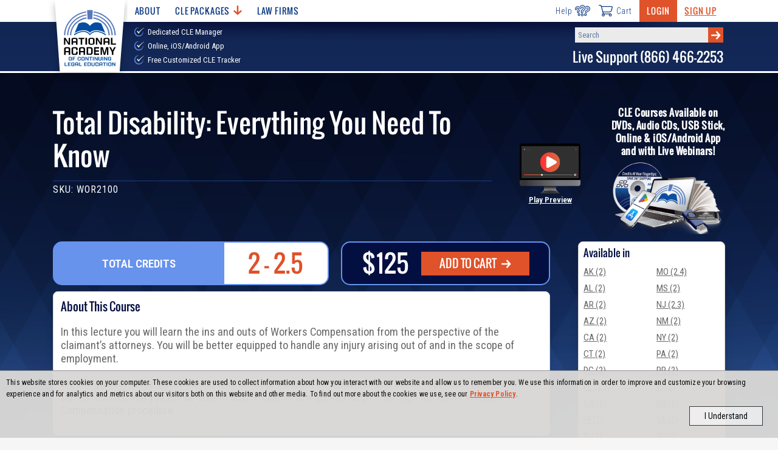

--- FILE ---
content_type: text/html; charset=utf-8
request_url: https://www.nacle.com/CLE/Courses/Total-Disability-Everything-You-Need-To-Know-1812
body_size: 32088
content:
<!DOCTYPE html>
<html lang="en" dir="ltr" xmlns:fb="http://ogp.me/ns/fb#" xmlns:og="http://ogp.me/ns#">



<head>
  <meta charset="utf-8">
  <title>NACLE | Total Disability: Everything You Need To Know</title>
  <meta name="viewport" content="width=device-width, initial-scale=1, maximum-scale=2" />

  <meta name="description" content="This CLE Course is available to attorneys licensed in a variety of states as well as paralegals and other professionals. Our courses are available on CDs, DVDs, Online, iOS/Android App, USB Stick, and with Live Webinars." />
  
  
  

  



    <!-- CSS -->
    <link rel="stylesheet" href="/content/css/nacle.css?v=1.62">
    <!-- Fonts -->
    <link rel="preconnect" href="https://fonts.googleapis.com">
    <link rel="preconnect" href="https://fonts.gstatic.com" crossorigin>
    <link href="https://fonts.googleapis.com/css2?family=Oswald&family=Roboto+Condensed:wght@300;400;600;700;800;900&display=swap" rel="stylesheet">
    <link rel="shortcut icon" href="/assets/images/favicon.png" />


  <!-- Scripts -->
  
  <script src="https://ajax.googleapis.com/ajax/libs/jquery/3.6.0/jquery.min.js"></script>
  <script defer src="/content/js/CLEWebsite.min.js?v=1.30"></script>

  
    <!-- Global site tag (gtag.js) - Google Analytics & Google Adwords -->
  <script async src="https://www.googletagmanager.com/gtag/js?id=UA-3506318-1"></script>
  <script>
  window.dataLayer = window.dataLayer || [];
  function gtag() { dataLayer.push(arguments); }
  gtag('js', new Date());

  //Google Analytics config
  gtag('config', 'UA-3506318-1');
  //Google Adwords config
  gtag('config', 'AW-1072702088', { 'allow_enhanced_conversions':true } );
  </script>
  <!-- Bing Ad Tracking -->
  <script>(function (w, d, t, r, u) { var f, n, i; w[u] = w[u] || [], f = function () { var o = { ti: "4021004" }; o.q = w[u], w[u] = new UET(o), w[u].push("pageLoad") }, n = d.createElement(t), n.src = r, n.async = 1, n.onload = n.onreadystatechange = function () { var s = this.readyState; s && s !== "loaded" && s !== "complete" || (f(), n.onload = n.onreadystatechange = null) }, i = d.getElementsByTagName(t)[0], i.parentNode.insertBefore(n, i) })(window, document, "script", "//bat.bing.com/bat.js", "uetq");</script><noscript><img src="//bat.bing.com/action/0?ti=4021004&Ver=2" height="0" width="0" style="display:none; visibility: hidden;" /></noscript>



  
  
  <script type="text/javascript">
    $(function ()
    {
      //Manually adjust the right-hand container to fit the content because it is absolutely positioned
      if(true)
      {
        var windowFormat = 'medium';
        var $window = $(window);
        $window.on('load resize', function ()
        {
          if ($window.outerWidth() <= 720 && windowFormat == 'large')
          {
            $('.content-block>.col-9:first-child').css('min-height', '1px');
            windowFormat = 'medium'
          }
          else if ($window.outerWidth() > 720 && windowFormat == 'medium')
          {
            var height = $('.content-block .col-3').height();
            $('.content-block>.col-9:first-child').css('min-height', height);
            windowFormat = 'large'
          }
        });
      }

    });
  </script>


  
  
  <meta property="og:title" content="Total Disability: Everything You Need To Know" />
  <meta property="og:description" content="
In this lecture you will learn the ins and outs of Workers Compensation from the perspective of the 
claimant’s attorneys. You will be better equipped to handle any injury arising out of and in the scope of 
employment. 



We will go over some strategies to take on large insurance companies and better 
represent your clients. Sit tight and listen and you will be able to advise clients to a greater degree
through the entire Workers Compensation procedure.
" />
  <meta property="og:type" content="product" />
  <meta property="og:url" content="https://www.nacle.com/CLE/Courses/Total-Disability-Everything-You-Need-To-Know-1812" />
  <meta property="og:image" content="https://www.nacle.com/media/images/wor2100.jpg" />
  <meta property="og:site_name" content="Nacle.com" />
  <meta property="fb:admins" content="1433157192" />

  


</head>


<body class="nacle notapp">
  <!-- Load the appropriate svg sprite sheet (must be called right after body) -->
<svg id="svgSprite" xmlns="http://www.w3.org/2000/svg">
  <defs><style>
          .cls-1 { fill: #fff; }
  </style></defs>
  <symbol viewBox="0 0 118.25 107.48" id="icon-arrow-right"><title>arrow-right</title><path d="M118.25,53.84,69.7,107.48l-13.79-13L85.19,62.34l-4.91.94H0V44.39H80.28l4.91.76L55.91,13,69.7,0Z" transform="translate(0 0)" /></symbol>
  <symbol viewBox="0 0 47.52 48.06" id="icon-book-with-arrow"><title>book-with-arrow</title><path d="M23.44,32a1,1,0,0,1-.89,0L18,29.75V26.19a1,1,0,0,0-.55-.89l-6-3.06a1,1,0,0,0-1.47.85v2.62L3.63,22.54A3,3,0,0,1,2,19.86V15.8a3,3,0,0,1,1.65-2.68L25.19,2.34a4,4,0,0,1,3.57,0L45,10.44a1,1,0,0,1,0,1.78L23.4,23a1,1,0,0,1-.88,0L5.83,15.09A2,2,0,0,0,3,16.9v3H5v-3l16.69,7.91a3,3,0,0,0,2.62,0L44,15v4h2V14a3,3,0,0,0-.13-5.29L29.66.58a6,6,0,0,0-5.37,0L2.74,11.36A5,5,0,0,0,0,15.83v4.06a5,5,0,0,0,2.76,4.47L10,28v5.14a1,1,0,0,0,1.15,1l2.45-.38,2.63,3.1a1,1,0,0,0,.77.35,1,1,0,0,0,.34-.06,1,1,0,0,0,.66-.94V32l3.65,1.83a3.07,3.07,0,0,0,2.69,0l4-2-.89-1.79ZM16,33.47,14.76,32a1,1,0,0,0-.76-.35h-.16L12,32V24.78l4,2Z" transform="translate(0.02 0.05)" /><rect x="35.96" y="22.91" width="11.54" height="2" transform="translate(-6.27 21.24) rotate(-26.57)" /><path d="M31.58,25.6a1,1,0,0,0-1-.08,1,1,0,0,0-.54.89v17a1.5,1.5,0,0,0,.86,1.41,1.55,1.55,0,0,0,1.68-.4l2.93-2.83,3.11,5.47a2,2,0,0,0,1.25.89,2.07,2.07,0,0,0,.5.06,2.41,2.41,0,0,0,1.28-.37l1.55-1a2.22,2.22,0,0,0,.86-2.94L41.34,39h3A1.79,1.79,0,0,0,46,37.59a1.75,1.75,0,0,0-.52-2Zm8,11.4a1,1,0,0,0-.86,1.5l3.57,6.19a.37.37,0,0,1-.18.26l-1.56,1c-.13.09-.25.07-.24.11l-3.72-6.57a1,1,0,0,0-.73-.49h-.14a1,1,0,0,0-.7.28l-3,2.91V28.4L43.89,37Z" transform="translate(0.02 0.05)" /></symbol>
  <symbol viewBox="0 0 43 43" id="icon-call"><title>call</title><path d="M38.1,38.82c-5.46,5.47-17.49,2.3-26.85-7.07S-1.29,10.36,4.18,4.9L6.41,2.67a4,4,0,0,1,5.65,0L16.3,6.91a4,4,0,0,1,0,5.65L12.06,16.8a39,39,0,0,0,6.17,8,39,39,0,0,0,8,6.17l4.24-4.24a4,4,0,0,1,5.65,0l4.24,4.24a4,4,0,0,1,0,5.65Z" fill="none" stroke="#1e3e81" stroke-linecap="round" stroke-linejoin="round" stroke-width="3" /></symbol>
  <symbol viewBox="0 0 35.14 29.11" id="icon-cart"><title>cart</title><path d="M1,1H4.55c.6,0,1.28.69,1.68,1.82C8.06,8.06,11.5,22.74,11.5,22.74" fill="none" stroke="#253d7d" stroke-linecap="round" stroke-linejoin="round" stroke-width="2" /><line x1="11.5" y1="22.74" x2="29.13" y2="22.74" fill="none" stroke="#253d7d" stroke-linecap="round" stroke-linejoin="round" stroke-width="2" /><path d="M10.58,17.67H28a4.24,4.24,0,0,0,3.81-3c.67-2,1.54-5.43,2.16-7.28A2.37,2.37,0,0,0,31.9,4.14H6.66" fill="none" stroke="#253d7d" stroke-linecap="round" stroke-linejoin="round" stroke-width="2" /><path d="M14.19,25.42a2.69,2.69,0,1,1-2.69-2.68A2.69,2.69,0,0,1,14.19,25.42Z" fill="none" stroke="#253d7d" stroke-linecap="round" stroke-linejoin="round" stroke-width="2" /><path d="M31.82,25.42a2.69,2.69,0,1,1-2.69-2.68A2.68,2.68,0,0,1,31.82,25.42Z" fill="none" stroke="#253d7d" stroke-linecap="round" stroke-linejoin="round" stroke-width="2" /></symbol>
  <symbol viewBox="0 0 53.73 49.25" id="icon-chat"><title>chat</title><path d="M49.26,24.62v16.8H4.47V14.55a2.24,2.24,0,0,1,2.24-2.24H16.79" transform="translate(0)" fill="none" stroke="#1e3e81" stroke-linecap="round" stroke-linejoin="round" stroke-width="2.22" /><path d="M1.11,41.42H52.62a0,0,0,0,1,0,0v2.24a4.48,4.48,0,0,1-4.48,4.48H5.59a4.48,4.48,0,0,1-4.48-4.48V41.42A0,0,0,0,1,1.11,41.42Z" fill="none" stroke="#1e3e81" stroke-linecap="round" stroke-linejoin="round" stroke-width="2.22" /><line x1="24.62" y1="44.78" x2="30.22" y2="44.78" fill="none" stroke="#1e3e81" stroke-linecap="round" stroke-linejoin="round" stroke-width="2.22" /><path d="M19,15.67V4.47a3.36,3.36,0,0,1,3.36-3.36H49.26a3.36,3.36,0,0,1,3.36,3.36V19a3.36,3.36,0,0,1-3.36,3.36h-9l-8.17,8.17a1.12,1.12,0,0,1-1.91-.79V22.38H25.74" transform="translate(0)" fill="none" stroke="#1e3e81" stroke-linecap="round" stroke-linejoin="round" stroke-width="2.22" /><path d="M28,39.18V36.26c0-3.12-6.46-4.92-9-4.92s-8.95,1.8-8.95,4.92v2.92" transform="translate(0)" fill="none" stroke="#1e3e81" stroke-linecap="round" stroke-linejoin="round" stroke-width="2.22" /><path d="M19,17.91a4.46,4.46,0,0,0-4.47,4.45v1.17a4.48,4.48,0,0,0,9,0V22.36A4.47,4.47,0,0,0,19,17.91Z" transform="translate(0)" fill="none" stroke="#1e3e81" stroke-linecap="round" stroke-linejoin="round" stroke-width="2.22" /><line x1="30.22" y1="12.31" x2="32.46" y2="12.31" fill="none" stroke="#1e3e81" stroke-linecap="round" stroke-linejoin="round" stroke-width="2.22" /><line x1="34.7" y1="12.31" x2="36.94" y2="12.31" fill="none" stroke="#1e3e81" stroke-linecap="round" stroke-linejoin="round" stroke-width="2.22" /><line x1="39.18" y1="12.31" x2="41.42" y2="12.31" fill="none" stroke="#1e3e81" stroke-linecap="round" stroke-linejoin="round" stroke-width="2.22" /></symbol>
  <symbol viewBox="0 0 46 43.28" id="icon-course-certificate"><title>course-certificate</title><path d="M45,0H1A1,1,0,0,0,0,1V40a1,1,0,0,0,1,1h9V39H2V2H44V39H37v2h8a1,1,0,0,0,1-1V1A1,1,0,0,0,45,0Z" transform="translate(0 0)" /><rect x="3" y="6" width="40" height="2" /><rect x="4" y="3" width="2" height="2" /><rect x="7" y="3" width="2" height="2" /><rect x="10" y="3" width="2" height="2" /><path d="M23,27a6,6,0,1,0-6-6A6,6,0,0,0,23,27Zm0-10a4,4,0,1,1-4,4A4,4,0,0,1,23,17Z" transform="translate(0 0)" /><path d="M29.19,29.22a3.74,3.74,0,0,0,2.8-1.5,3.79,3.79,0,0,0,.58-3.47A3.83,3.83,0,0,0,32.65,18a3.82,3.82,0,0,0-3.6-5.1h0a3.82,3.82,0,0,0-5.91-2,3.83,3.83,0,0,0-6,1.85,3.83,3.83,0,0,0-3.74,5A3.83,3.83,0,0,0,13.35,24a3.82,3.82,0,0,0,3.6,5.1,3.77,3.77,0,0,0,.34.8l-5,8.73a1,1,0,0,0,0,1,1,1,0,0,0,1,.44l3.29-.39,1.29,3a1,1,0,0,0,.86.61h.07a1,1,0,0,0,.86-.5l3.83-6.63,3.83,6.63a1,1,0,0,0,.87.5h.06a1,1,0,0,0,.86-.61l1.3-3,3.28.39a1,1,0,0,0,1-.44,1,1,0,0,0,0-1Zm-13.73-2.9a1.79,1.79,0,0,1-.12-1.9l.19-.36a1,1,0,0,0-.42-1.36l-.36-.18a1.81,1.81,0,0,1-1-1.64,1.77,1.77,0,0,1,1-1.62l.36-.17a1,1,0,0,0,.51-.58,1.08,1.08,0,0,0,0-.77l-.18-.36a1.77,1.77,0,0,1,.17-1.9,1.81,1.81,0,0,1,1.77-.71l.4.07a1,1,0,0,0,.75-.17,1,1,0,0,0,.41-.65l.07-.39a1.83,1.83,0,0,1,3.11-1l.28.29a1,1,0,0,0,1.42,0l.29-.28a1.83,1.83,0,0,1,3.08,1.05v.4a1,1,0,0,0,.39.66,1,1,0,0,0,.75.18l.4-.05a1.82,1.82,0,0,1,1.88,2.65l-.19.36a1,1,0,0,0,.42,1.36l.36.18a1.81,1.81,0,0,1,1,1.64,1.77,1.77,0,0,1-1,1.62l-.36.17a1,1,0,0,0-.51.58,1,1,0,0,0,0,.77l.18.36a1.77,1.77,0,0,1-.17,1.9,1.81,1.81,0,0,1-1.78.71l-.39-.07a1,1,0,0,0-.75.17A1,1,0,0,0,27,28l-.07.4a1.83,1.83,0,0,1-3.11,1h0l-.28-.29a1,1,0,0,0-.7-.31h0a1,1,0,0,0-.7.29l-.29.28a1.83,1.83,0,0,1-3.08-1v-.4a1,1,0,0,0-.4-.66,1,1,0,0,0-.74-.18l-.4.05a1.8,1.8,0,0,1-1.78-.75Zm3.41,13.82-.8-1.9a1,1,0,0,0-1-.6l-2,.25,3.79-6.56a3.93,3.93,0,0,0,.62.3,4,4,0,0,0,1.49.19l1.4,2.43Zm11-2.5a1,1,0,0,0-1,.6l-.81,1.9-5.19-9h.06a3.81,3.81,0,0,0,2.32.8,3.74,3.74,0,0,0,1.15-.18,4,4,0,0,0,1.49-.88l4.07,7Z" transform="translate(0 0)" /></symbol>
  <symbol viewBox="0 0 17.8 14.3" id="icon-eye-hide">
    <title>eye-hide</title>
    <style type="text/css">
      .eye-icon { fill: #838080; }
    </style>
    <g>
      <path class="eye-icon" d="M17.6,13.1L1,0.1C0.8-0.1,0.5,0,0.4,0.2v0L0.1,0.5C-0.1,0.7,0,1,0.2,1.1l16.6,13c0.2,0.2,0.5,0.1,0.6-0.1
		l0.3-0.3C17.9,13.5,17.8,13.3,17.6,13.1z" />
      <path class="eye-icon" d="M8.3,4.1L12,7C12,5.1,10.1,3.7,8.3,4.1z" />
      <path class="eye-icon" d="M9.6,10.2L5.8,7.2C5.8,9.1,7.7,10.6,9.6,10.2L9.6,10.2z" />
      <path class="eye-icon" d="M8.9,3.1c2.7,0,5.3,1.5,6.6,4c-0.3,0.6-0.7,1.2-1.2,1.7l1.1,0.8c0.6-0.6,1.1-1.3,1.5-2.1C17,7.3,17,7,16.8,6.7
		C15,2.9,10.1,0.7,6,2.3l1.3,1C7.8,3.2,8.4,3.1,8.9,3.1z" />
      <path class="eye-icon" d="M8.9,11.1c-2.7,0-5.3-1.5-6.6-4C2.6,6.5,3,6,3.5,5.5L2.5,4.6C1.9,5.3,1.4,6,1,6.7C0.9,7,0.9,7.3,1,7.5
		c1.9,3.9,6.7,6,10.8,4.4l-1.3-1C10,11.1,9.5,11.1,8.9,11.1z" />
    </g>
  </symbol>
  <symbol viewBox="0 0 17.8 14.3" id="icon-eye-show">
    <title>eye-show</title>
    <style type="text/css">
      .eye-icon { fill: #838080; }
    </style>
    <g>
      <path class="eye-icon" d="M11.9,8c-1.3,3.9-7,2.3-6-1.7C7.3,7,8.8,5.5,8,4.1C10.4,3.4,12.6,5.7,11.9,8z" />
      <path class="eye-icon" d="M11.9,8c-1.3,3.9-7,2.3-6-1.7C7.3,7,8.8,5.5,8,4.1C10.4,3.4,12.6,5.7,11.9,8z" />
      <path class="eye-icon" d="M16.8,6.7C13.5,0.2,4.3,0.2,1,6.7C0.9,7,0.9,7.3,1,7.5c3.3,6.5,12.5,6.5,15.8,0C17,7.3,17,7,16.8,6.7z
		 M8.9,11.1c-2.7,0-5.3-1.5-6.6-4c2.9-5.3,10.4-5.3,13.2,0C14.2,9.6,11.7,11.1,8.9,11.1z" />
      <path class="eye-icon" d="M11.9,8c-1.3,3.9-7,2.3-6-1.7C7.3,7,8.8,5.5,8,4.1C10.4,3.4,12.6,5.7,11.9,8z" />
    </g>
  </symbol>
  <symbol viewBox="0 0 46.22 46.22" id="icon-faq"><title>faq</title><path d="M33.7,26.11a11.06,11.06,0,0,1-7.59,7.59m0-21.18a11,11,0,0,1,7.59,7.59m-21.18,0a11.06,11.06,0,0,1,7.59-7.59m0,21.18a11,11,0,0,1-7.59-7.59" transform="translate(0)" fill="none" stroke="#1e3e81" stroke-linecap="round" stroke-linejoin="round" stroke-width="2.22" /><path d="M42.61,25.92A19.71,19.71,0,0,1,25.92,42.61m0-39A19.71,19.71,0,0,1,42.61,20.3m-39,0A19.71,19.71,0,0,1,20.3,3.61m0,39A19.71,19.71,0,0,1,3.61,25.92" transform="translate(0)" fill="none" stroke="#1e3e81" stroke-linecap="round" stroke-linejoin="round" stroke-width="2.22" /><rect x="20.11" y="32.11" width="6" height="13" rx="2" fill="none" stroke="#1e3e81" stroke-linecap="round" stroke-linejoin="round" stroke-width="2.22" /><rect x="32.11" y="20.11" width="13" height="6" rx="2" fill="none" stroke="#1e3e81" stroke-linecap="round" stroke-linejoin="round" stroke-width="2.22" /><rect x="1.11" y="20.11" width="13" height="6" rx="2" fill="none" stroke="#1e3e81" stroke-linecap="round" stroke-linejoin="round" stroke-width="2.22" /><rect x="20.11" y="1.11" width="6" height="13" rx="2" fill="none" stroke="#1e3e81" stroke-linecap="round" stroke-linejoin="round" stroke-width="2.22" /><path d="M2.11,12.11v-3a7,7,0,0,1,7-7h3" transform="translate(0)" fill="none" stroke="#1e3e81" stroke-linecap="round" stroke-linejoin="round" stroke-width="2.22" /><path d="M44.11,12.11v-3a7,7,0,0,0-7-7h-3" transform="translate(0)" fill="none" stroke="#1e3e81" stroke-linecap="round" stroke-linejoin="round" stroke-width="2.22" /><path d="M2.11,34.11v3a7,7,0,0,0,7,7h3" transform="translate(0)" fill="none" stroke="#1e3e81" stroke-linecap="round" stroke-linejoin="round" stroke-width="2.22" /><path d="M44.11,34.11v3a7,7,0,0,1-7,7h-3" transform="translate(0)" fill="none" stroke="#1e3e81" stroke-linecap="round" stroke-linejoin="round" stroke-width="2.22" /></symbol>
  <symbol viewBox="0 0 127.7 173.89" id="icon-feature-ribbon"><title>feature-ribbon</title><path class="cls-1" d="M282.23,334.72l-.06-.05,0,.07Z" transform="translate(-233.86 -334.06)" /><path class="cls-1" d="M256.9,347.57h-.07v.07Z" transform="translate(-233.86 -334.06)" /><path class="cls-1" d="M239.66,370.12l-.08,0,0,.08A1,1,0,0,1,239.66,370.12Z" transform="translate(-233.86 -334.06)" /><path class="cls-1" d="M310.62,334.13l0-.07-.06.05Z" transform="translate(-233.86 -334.06)" /><path class="cls-1" d="M336.45,345.93v-.08l-.07,0Z" transform="translate(-233.86 -334.06)" /><path class="cls-1" d="M361.5,395.21v.09l.06,0Z" transform="translate(-233.86 -334.06)" /><path class="cls-1" d="M354.61,367.75l0-.07-.08,0Z" transform="translate(-233.86 -334.06)" /><path class="cls-1" d="M346.56,410.47a5.81,5.81,0,0,1,1.49-7.27l8.47-6.79a1.29,1.29,0,0,0,.5-1.06,1.32,1.32,0,0,0-.54-1l-8.76-6.42a5.82,5.82,0,0,1-1.8-7.2l4.69-9.78a1.29,1.29,0,0,0,0-1.17,1.31,1.31,0,0,0-.94-.7l-10.67-2a5.83,5.83,0,0,1-4.76-5.7V350.51a1.34,1.34,0,0,0-.52-1.05,1.31,1.31,0,0,0-1.15-.22l-10.48,2.84a5.83,5.83,0,0,1-6.75-3.08l-4.73-9.77a1.32,1.32,0,0,0-.93-.72,1.3,1.3,0,0,0-1.13.3l-8.19,7.11a5.8,5.8,0,0,1-7.43.16l-8.49-6.75a1.32,1.32,0,0,0-2,.51l-4.3,10a5.82,5.82,0,0,1-6.62,3.36l-10.59-2.39a1.33,1.33,0,0,0-1.61,1.35l.45,10.84a5.82,5.82,0,0,1-4.51,5.9l-10.57,2.43a1.3,1.3,0,0,0-.91.74,1.32,1.32,0,0,0,0,1.17l5.11,9.57a5.82,5.82,0,0,1-1.5,7.27l-8.47,6.79a1.29,1.29,0,0,0-.49,1.06,1.27,1.27,0,0,0,.54,1l8.75,6.42a5.83,5.83,0,0,1,1.81,7.2l-4.58,9.55a1.5,1.5,0,0,0,0,1.35,1.47,1.47,0,0,0,1.08.81l10.24,1.89a6,6,0,0,1,4.92,5.9l0,10.42a1.52,1.52,0,0,0,1.92,1.47l10.07-2.73a6,6,0,0,1,7,3.19l4.54,9.38a1.51,1.51,0,0,0,1.07.83,1.47,1.47,0,0,0,1.3-.34l7.87-6.84a6,6,0,0,1,7.69-.16l8.15,6.49a1.53,1.53,0,0,0,2.35-.59l4.13-9.57a6,6,0,0,1,6.85-3.48l10.17,2.3a1.52,1.52,0,0,0,1.31-.32,1.53,1.53,0,0,0,.55-1.23l-.43-10.42a6,6,0,0,1,4.66-6.1L350.53,422a1.51,1.51,0,0,0,1.05-.86,1.48,1.48,0,0,0,0-1.35Z" transform="translate(-233.86 -334.06)" /><path class="cls-1" d="M338.36,445.64l.23.05v-.24Z" transform="translate(-233.86 -334.06)" /><path class="cls-1" d="M313.06,458.43l.19.15.09-.23Z" transform="translate(-233.86 -334.06)" /><path class="cls-1" d="M355.6,423.16l.24-.06-.12-.21Z" transform="translate(-233.86 -334.06)" /><path class="cls-1" d="M259,447.15v.24l.24-.06Z" transform="translate(-233.86 -334.06)" /><path class="cls-1" d="M284.73,459l.11.22L285,459Z" transform="translate(-233.86 -334.06)" /><path class="cls-1" d="M240.87,425.35l-.1.22.24,0C241,425.52,240.92,425.43,240.87,425.35Z" transform="translate(-233.86 -334.06)" /><path class="cls-1" d="M233.92,398l-.06,0,.06,0Z" transform="translate(-233.86 -334.06)" /><path class="cls-1" d="M336.56,446.62a6,6,0,0,1-3.26.18l-11.4-2.58-5.16,11.94,0,0a6.24,6.24,0,0,1-8.71,1.07l-8.91-7.08,19.24,54.35a.55.55,0,0,0,1,0l9.31-25.5,24.15,16.44c.42.29,1-.07.85-.51Z" transform="translate(-233.86 -334.06)" /><path class="cls-1" d="M290,457.65a6,6,0,0,1-3.93,1.48,7,7,0,0,1-4.77-2l-5.2-10.75a1.54,1.54,0,0,0-1.77-.81L263,448.61H263a7.34,7.34,0,0,1-2.9-.75l-17.86,50.48c-.16.45.45.81.86.5l23.8-17.39,8.42,26.11a.54.54,0,0,0,1,0l19.44-54.92Z" transform="translate(-233.86 -334.06)" /></symbol>
  <symbol viewBox="0 0 53.28 33.47" id="icon-hamburger"><title>hamburger</title><rect width="53.28" height="5" /><rect y="14.24" width="53.28" height="5" /><rect y="28.47" width="53.28" height="5" /></symbol>
  <symbol viewBox="0 0 64.62 47.6" id="icon-help"><title>help</title><circle cx="30.83" cy="42.04" r="4.05" fill="none" stroke="#1e3e81" stroke-linecap="round" stroke-linejoin="round" stroke-width="3" /><path d="M20,12.13A10.91,10.91,0,0,1,24.59,3.9a11.31,11.31,0,0,1,13.24-.5,11.5,11.5,0,0,1,1.7,17.73c-1.59,1.53-6,4.1-6,6v4.09c0,1.5-1.51,2.72-3.38,2.72s-3.38-1.22-3.38-2.72V25.76c0-3.65,5.53-7.5,7.72-9.71a4.33,4.33,0,0,0-.6-6.63,4.2,4.2,0,0,0-4.59-.1,5.47,5.47,0,0,0-2.42,3,3.68,3.68,0,0,1-3.49,2.57C21.53,14.86,20,13.64,20,12.13Z" fill="none" stroke="#1e3e81" stroke-linecap="round" stroke-linejoin="round" stroke-width="3" /><circle cx="44.34" cy="40.69" r="4.05" fill="none" stroke="#1e3e81" stroke-linecap="round" stroke-linejoin="round" stroke-width="3" /><path d="M45.47,7.48A13.58,13.58,0,0,1,47.93,6.2,11.21,11.21,0,0,1,60.34,9.09a10.43,10.43,0,0,1-2.73,16.3c-1.85,1-6.57,2.17-7,3.86l-.33,1.22c-.36,1.34-2.06,2.06-3.8,1.59s-2.84-2-2.47-3.3l.66-2.44c.89-3.27,7-5.32,9.53-6.75a3.93,3.93,0,0,0,1-6.09A4.17,4.17,0,0,0,51,12.24a5.1,5.1,0,0,0-3,2" fill="none" stroke="#1e3e81" stroke-linecap="round" stroke-linejoin="round" stroke-width="3" /><circle cx="17.31" cy="40.69" r="4.05" fill="none" stroke="#1e3e81" stroke-linecap="round" stroke-linejoin="round" stroke-width="3" /><path d="M21,21.2a11.5,11.5,0,0,1-.6,1c-1.12,1.63-4.52,4.68-4.18,6.32l.25,1.19c.28,1.31-.83,2.65-2.47,3s-3.19-.44-3.46-1.75l-.5-2.38c-.67-3.18,3.48-7.55,5-9.87A3.83,3.83,0,0,0,13.31,13a3.78,3.78,0,0,0-4,.76,4.86,4.86,0,0,0-1.59,3,3.28,3.28,0,0,1-2.59,2.88A2.78,2.78,0,0,1,1.62,18a9.65,9.65,0,0,1,2.52-8A10.22,10.22,0,0,1,15.68,7.08a8.59,8.59,0,0,1,.87.4" fill="none" stroke="#1e3e81" stroke-linecap="round" stroke-linejoin="round" stroke-width="3" /></symbol>
  <symbol viewBox="0 0 22 22" id="icon-info">
    <title>info</title>
    <style type="text/css">
      .icon { }
      .circle { }
    </style>
    <path class="icon" d="M11,0C4.9,0,0,4.9,0,11c0,2.3,0.7,4.4,2,6.3c0,1.3-0.7,2.6-1.7,3.4C0,20.9-0.1,21.3,0,21.6
	C0.1,21.9,0.4,22,0.7,22c2.3,0,3.7-0.4,5-1.4C7.3,21.6,9.1,22,11,22c6.1,0,11-4.9,11-11C22,4.9,17.1,0,11,0z" />
    <path class="circle" d="M3.4,17.2c0-0.2,0-0.4-0.1-0.6C2.1,15,1.5,13.1,1.5,11c0-5.3,4.3-9.6,9.6-9.6s9.6,4.3,9.6,9.6s-4.3,9.6-9.6,9.6
	c-1.8,0-3.5-0.5-5-1.4C5.9,19.1,5.7,19,5.6,19c-0.1,0-0.2,0-0.4,0.1c-0.1,0-0.1,0.1-0.2,0.1c-0.8,0.7-1.5,1.1-2.6,1.2
	C3.1,19.5,3.4,18.4,3.4,17.2z" />
    <path class="icon" d="M10.9,7.7c0.9,0,1.7-0.7,1.7-1.7c0-0.9-0.7-1.7-1.7-1.7C10,4.3,9.3,5.1,9.3,6C9.3,6.9,10,7.7,10.9,7.7z" />
    <polygon class="icon" points="12.4,17 13.6,17 13.6,16.1 12.4,16.1 12.4,8.6 12,8.6 9.6,8.6 8.4,8.6 8.4,9.6 9.6,9.6 9.6,16.1
	8.4,16.1 8.4,17 9.6,17 " />
  </symbol>
  <symbol viewBox="0 0 65.7 65.6" id="icon-loading-1">
    <title>loading-1</title>
    <style type="text/css">
      .load-icon-st0 { opacity: 0.88; }
      .load-icon-st1 { opacity: 0.14; }
      .load-icon-st2 { }
      .load-icon-st3 { opacity: 0.24; }
      .load-icon-st4 { opacity: 0.39; }
      .load-icon-st5 { opacity: 0.78; }
      .load-icon-st6 { opacity: 0.69; }
      .load-icon-st7 { opacity: 0.48; }
      .load-icon-st8 { opacity: 0.62; }
    </style>
    <g>
      <path class="load-icon-st0" d="M54.9,23.7c0.8,1.9,1.3,3.9,1.6,6l8.9-0.8c-0.4-3.1-1.2-6.1-2.4-9L54.9,23.7z" />
      <path class="load-icon-st1" d="M45.6,53c-1.8,1.1-3.7,2-5.6,2.6l2.3,8.7c3-0.9,5.8-2.2,8.4-3.9L45.6,53z" />
      <path class="load-icon-st2" d="M51.8,47.4c-1.3,1.7-2.8,3.2-4.4,4.4l5.1,7.3c2.4-1.8,4.7-4,6.6-6.6L51.8,47.4z" />
      <path class="load-icon-st3" d="M28.9,65.4l0.8-8.9c-2-0.3-4-0.8-6-1.6L19.9,63C22.8,64.3,25.9,65.1,28.9,65.4z" />
      <path class="load-icon-st4" d="M10.8,42C10,40,9.4,38,9.2,36l-8.9,0.8c0.4,3.1,1.2,6.1,2.4,9L10.8,42z" />
      <path class="load-icon-st3" d="M19.1,52.4c-0.9-0.6-1.7-1.3-2.4-1.9l-6.3,6.3c1.1,1,2.3,2,3.6,2.9c1.3,0.9,2.6,1.7,4,2.4l3.8-8.1
		C20.9,53.5,20,53,19.1,52.4z" />
      <path class="load-icon-st5" d="M46.5,13.3c0.9,0.6,1.7,1.3,2.4,1.9l6.3-6.3c-1.1-1-2.3-2-3.6-2.9c-1.3-0.9-2.6-1.7-4-2.4l-3.8,8.1
		C44.8,12.1,45.6,12.7,46.5,13.3z" />
      <path class="load-icon-st6" d="M33.8,9L34.6,0c-3.1-0.2-6.2,0.1-9.3,0.8l2.3,8.7C29.7,9.1,31.8,8.9,33.8,9z" />
      <path class="load-icon-st1" d="M31.8,56.7L31,65.6c3.1,0.2,6.2-0.1,9.3-0.8L38,56.1C36,56.6,33.9,56.8,31.8,56.7z" />
      <path class="load-icon-st7" d="M10.1,25.6c0.6-1.9,1.5-3.8,2.6-5.6l-7.3-5.1c-1.7,2.7-3.1,5.5-3.9,8.4L10.1,25.6z" />
      <path class="load-icon-st7" d="M9,33.9c-0.1-2.1,0.1-4.1,0.5-6.2l-8.7-2.3c-0.7,3.1-1,6.2-0.8,9.3L9,33.9z" />
      <path class="load-icon-st4" d="M15.2,48.9c-1.4-1.6-2.6-3.3-3.6-5.1l-8.1,3.8c1.4,2.7,3.2,5.3,5.3,7.6L15.2,48.9z" />
      <path class="load-icon-st8" d="M13.9,18.3c1.3-1.7,2.8-3.2,4.4-4.4l-5.1-7.3c-2.4,1.8-4.7,4-6.6,6.6L13.9,18.3z" />
      <path class="load-icon-st2" d="M55.6,40c-0.6,1.9-1.5,3.8-2.6,5.6l7.3,5.1c1.7-2.7,3.1-5.5,3.9-8.4L55.6,40z" />
      <path class="load-icon-st0" d="M56.7,31.8c0.1,2.1-0.1,4.1-0.5,6.2l8.7,2.3c0.7-3.1,1-6.2,0.8-9.3L56.7,31.8z" />
      <path class="load-icon-st5" d="M50.4,16.7c1.4,1.6,2.6,3.3,3.6,5.1l8.1-3.8c-1.4-2.7-3.2-5.3-5.3-7.6L50.4,16.7z" />
      <path class="load-icon-st6" d="M35.9,9.2c2,0.3,4,0.8,6,1.6l3.8-8.1c-2.9-1.2-5.9-2-9-2.4L35.9,9.2z" />
      <path class="load-icon-st8" d="M20,12.7c1.8-1.1,3.7-2,5.6-2.6l-2.3-8.7c-3,0.9-5.8,2.2-8.4,3.9L20,12.7z" />
    </g>
  </symbol>
  <symbol viewBox="0 0 54.4 61.6" id="icon-login"><title>login</title><polyline points="38 59.6 52.4 59.6 52.4 2 38 2" fill="none" stroke="#1e3e81" stroke-linecap="round" stroke-linejoin="round" stroke-width="4" /><polyline points="23.6 45.2 38 30.8 2 30.8" fill="none" stroke="#1e3e81" stroke-linecap="round" stroke-linejoin="round" stroke-width="4" /><line x1="23.6" y1="16.4" x2="38" y2="30.8" fill="none" stroke="#1e3e81" stroke-linecap="round" stroke-linejoin="round" stroke-width="4" /></symbol>
  <symbol viewBox="0 0 53 49" id="icon-mobile-chat"><title>mobile-chat</title><path d="M20.5,1.5C10,1.5,1.5,8.79,1.5,17.79a14.59,14.59,0,0,0,3,8.72,5.41,5.41,0,0,1-2,7.25,9,9,0,0,0,8.36-2,21.28,21.28,0,0,0,9.72,2.31c10.49,0,19-7.29,19-16.28S31,1.5,20.5,1.5Z" fill="none" stroke="#253d7d" stroke-linecap="round" stroke-linejoin="round" stroke-width="3" /><path d="M49,41.13a12.31,12.31,0,0,0,2.5-7.34c0-6.48-5.24-11.89-12.28-13.33-1.49,7.72-9.29,13.61-18.72,13.61-.33,0-.66,0-1,0,.16,7.46,7.24,13.46,16,13.46a17.89,17.89,0,0,0,8.18-2,7.59,7.59,0,0,0,7,1.69A4.57,4.57,0,0,1,49,41.13Z" fill="none" stroke="#253d7d" stroke-linecap="round" stroke-linejoin="round" stroke-width="3" /></symbol>
  <symbol viewBox="0 0 35.17 30.29" id="icon-mobile-signup"><title>mobile-signup</title><path d="M26.4,12.75a8.74,8.74,0,0,0-5.63,2.05,14.18,14.18,0,0,0-2.4-1,7.56,7.56,0,1,0-8.55,0A14.12,14.12,0,0,0,0,27.21a1,1,0,0,0,1,1H20.74A8.77,8.77,0,1,0,26.4,12.75ZM8.54,7.56a5.56,5.56,0,1,1,5.56,5.55A5.56,5.56,0,0,1,8.54,7.56ZM19,26.21H2a12.08,12.08,0,0,1,17.31-9.89A8.72,8.72,0,0,0,19,26.21Zm12.48-3.7H27.41V26.8H25.49V22.51H21.42V20.67h4.07V16.42h1.92v4.25h4.07Z" fill="#cf5b38" /></symbol>
  <symbol viewBox="0 0 130.25 130.25" id="icon-preview"><title>preview</title><path d="M89.05,66.9,55.38,41.63c-1-.77-2.33.2-2.33,1.76V93.86c0,1.56,1.3,2.54,2.33,1.76L89.05,70.4A2.37,2.37,0,0,0,89.19,67Z" transform="translate(-0.03 -0.03)" fill="#cf5b38" /><path d="M65.15,130.28a65.13,65.13,0,1,1,46.07-19A65,65,0,0,1,65.15,130.28ZM65.15,8a57.14,57.14,0,1,0,40.43,16.71A57,57,0,0,0,65.15,8Z" transform="translate(-0.03 -0.03)" fill="#cf5b38" /></symbol>
  <symbol viewBox="0 0 53.84 40.32" id="icon-webinar"><title>webinar</title><path d="M50.54,32.55h-2V3.26A1.26,1.26,0,0,0,47.29,2H6.71A1.26,1.26,0,0,0,5.46,3.26V32.55h-2V3.26A3.26,3.26,0,0,1,6.71,0H47.29a3.26,3.26,0,0,1,3.25,3.26Z" transform="translate(-0.08 0)" fill="#314f99" /><path d="M48.41,40.32H5.59A5.51,5.51,0,0,1,.08,34.81V32.55a1,1,0,0,1,1-1H21.36a1,1,0,0,1,.56.17l3.13,2.09H30l2-2a1,1,0,0,1,.71-.3H52.92a1,1,0,0,1,1,1v2.26A5.51,5.51,0,0,1,48.41,40.32ZM2.09,33.56v1.25a3.51,3.51,0,0,0,3.5,3.51H48.41a3.51,3.51,0,0,0,3.5-3.51V33.56H33.05l-2,2a1,1,0,0,1-.71.29H24.75a1,1,0,0,1-.55-.17l-3.14-2.08Z" transform="translate(-0.08 0)" fill="#314f99" /><path d="M43.9,27.92H24.75a1,1,0,0,1-1-1V24.67h2v1.24H42.9V8.77H25.75v6.88h-2V7.77a1,1,0,0,1,1-1H43.9a1,1,0,0,1,1,1V26.91A1,1,0,0,1,43.9,27.92Z" transform="translate(-0.08 0)" fill="#314f99" /><path d="M14.6,15.52h-.13a4.6,4.6,0,0,1-4.25-4.92V9.37a4.6,4.6,0,0,1,4.32-4.86h.13A4.61,4.61,0,0,1,17.88,6.1,4.54,4.54,0,0,1,19,9.44v1.22a4.6,4.6,0,0,1-4.33,4.86Zm0-9a2.59,2.59,0,0,0-2.37,2.74s0,.1,0,.12v1.29a2.61,2.61,0,0,0,.61,2,2.58,2.58,0,0,0,1.76.89A2.59,2.59,0,0,0,17,10.78V9.37a2.61,2.61,0,0,0-2.4-2.86Z" transform="translate(-0.08 0)" fill="#314f99" /><path d="M21.24,29.17h-2V22.41a1,1,0,0,1,1-1H27c2.06,0,3.15-.78,3.43-2.5h-17A3.53,3.53,0,0,0,10,22.42v6.75H8V22.41a5.53,5.53,0,0,1,5.51-5.51h18a1,1,0,0,1,1,1c0,3.5-2,5.51-5.51,5.51H21.24Z" transform="translate(-0.08 0)" fill="#314f99" /></symbol>
</svg>

  <div id="fb-root"></div>
  <script>
    (function (d, s, id)
    {
      var js, fjs = d.getElementsByTagName(s)[0];
      if (d.getElementById(id)) return;
      js = d.createElement(s); js.id = id;
      js.src = "//connect.facebook.net/en_US/all.js#xfbml=1";
      fjs.parentNode.insertBefore(js, fjs);
    }(document, 'script', 'facebook-jssdk'));
  </script>


  
    <script defer src="/_newjs/cookies-notify.js"></script>
  <div class="cookie-notification" id="cookie-notification-div">
    <div class="cookie-wrapper">
      <div class="cookie-stat-left">

        
        <p>
          This website stores cookies on your computer. These cookies are used to collect information about how you interact with our website and allow us to remember you.
          We use this information in order to improve and customize your browsing experience and for analytics and metrics about our visitors both on this website and other media.
          To find out more about the cookies we use, see our <a href="https://www.nacle.com/Terms-And-Conditions">Privacy Policy</a>.
        </p>

      </div>
      <div class="cookie-stat-right">
        <button type="button" id="accept-cookies" data-posturl="https://www.nacle.com/Home/CookiesAccepted">I Understand</button>
      </div>
      <div class="clr"></div>
    </div>
  </div>


  
  

  
  


<header class="site-header">





  
  <div class="imgpreloadhidden">
    <img src="/content/img/nacle/nav-dropdown-accent.png" />
  </div>


    <div class="full-width-block site-nav-block desktop">
      <div class="container with-gutter">

        <a href="https://www.nacle.com/" class="site-logo" title="Back to the homepage">
          <img src="/content/img/nacle/nacle-desktop-logo.svg" alt="National Academy of Continuing Legal Education">
        </a>

          <nav class="primary-nav" role="navigation" aria-label="NACLE Header">
            <ul>
              <li><a href="https://www.nacle.com/About-Nacle">About</a></li>
              <li class="has-submenu">
                <button type="button" class="" aria-expanded="false" aria-controls="id_5431236">CLE Packages<svg class="icon right arrow-right" aria-labelledby="id_9737322"><title id="id_9737322">CLE Packages Arrow</title><use xlink:href="#icon-arrow-right" /></svg></button>
                <ul class="nav-dropdown" id="id_5431236" aria-label="CLE Packages & Options">
                  <li><a href="https://www.nacle.com/CLE/Instant-Bundles/" class="modal-map">Instant Bundles</a></li>
                  <li><a href="https://www.nacle.com/CLE/Courses/" class="modal-map">Individual Courses</a></li>
                  <li><a href="https://www.nacle.com/CLE/Custom-Bundle/" class="modal-map">Custom Bundles</a></li>
                  <li><a href="https://www.nacle.com/Unlimited-CLE" class="modal-map">Unlimited Subscriptions</a></li>



                  <li><a href="https://www.nacle.com/CLE/Choose-CLE-State" class="modal-map">All Buying Options</a></li>
                  <li><a href="https://www.nacle.com/CLE/Choose-CLE-Rules-State" class="special modal-map">CLE Rules</a></li>
                </ul>
              </li>
              <li><a href="https://www.nacle.com/Buy-Online-CLE-Law-Firms">Law Firms</a></li>
              
            </ul>
          </nav>

          <div>
              <nav class="tertiary-nav" role="navigation">
                <ul>
                    <li><a href="https://www.nacle.com/Login" class="highlighted">Login</a></li>
                      <li><a href="https://www.nacle.com/CreateAccount" class="link-style">Sign Up</a></li>
                </ul>
              </nav>
              <nav class="secondary-nav" role="navigation">
                <ul>
                  <li class="has-submenu">
                    <button type="button" aria-controls="id_ocjijhe763u32" aria-expanded="false">Help<svg class="icon right help" aria-labelledby="id_fsdp83ur"><title id="id_fsdp83ur">Help</title><use xlink:href="#icon-help" /></svg></button>
                    <div class="nav-dropdown help-dropdown" id="id_ocjijhe763u32">
                      <button type="button" class="live-support" data-toggle="modal" data-target="#livechat-modal-div" title="Live Support (866) 466-2253">Live Support<br><span>(866) 466-2253</span></button>
                      <button type="button" class="chat" data-toggle="modal" data-target="#livechat-modal-div"><svg class="icon" aria-labelledby="id_7jh76t434"><title id="id_7jh76t434">Chat With Us</title><use xlink:href="#icon-chat" /></svg>Chat With Us</button>
                      <a href="https://www.nacle.com/Frequently-Asked-Questions" class="faq"><svg class="icon" aria-labelledby="id_98oj8yu33"><title id="id_98oj8yu33">FAQ</title><use xlink:href="#icon-faq" /></svg>FAQ</a>
                    </div>
                  </li>

                    <li>
                      <a href="https://www.nacle.com/Shopping-Cart">
                        <span class="cart-icon-container">
                          <svg class="icon left cart" aria-labelledby="id_9iu3iu324"><title id="id_9iu3iu324">Cart</title><use xlink:href="#icon-cart" /></svg>                        </span>Cart
                      </a>
                    </li>

                </ul>
              </nav>
            </div>

      </div>
    </div>
      <div class="full-width-block search-and-support-block">
        <div class="container with-gutter">
          <ul class="header-benefits-list">
            <li>Dedicated CLE Manager</li>

            <li>Online, iOS/Android App</li>
            <li>Free Customized CLE Tracker</li>
          </ul>
          <div class="site-search">
            <form action="https://www.nacle.com/CLE/Courses/" method="get" class="modal-map">
              <label for="txtSearchSite" class="hidden">Search Term</label>
              <input type="text" id="txtSearchSite" placeholder="Search" name="SearchField" value="">
              <input type="hidden" name="navsearch" value="True" />
              <button class="button" type="submit"><svg class="icon arrow-right" aria-labelledby="id_89fihuyt23"><title id="id_89fihuyt23">Right Arrow</title><use xlink:href="#icon-arrow-right" /></svg></button>
            </form>
          </div>
          <div class="phone-support">
            <button type="button" data-toggle="modal" data-target="#livechat-modal-div">Live Support (866) 466-2253</button>
          </div>
        </div>
      </div>





    <div class="full-width-block site-nav-block mobile">
      <nav class="primary-nav" role="navigation" aria-label="NACLE Header">
        <ul>


            <li class="signup"><a href="https://www.nacle.com/CreateAccount"><svg class="icon signup" aria-labelledby="id_9897uh4u3d"><title id="id_9897uh4u3d">Signup</title><use xlink:href="#icon-mobile-signup" /></svg>Signup</a></li>

          <li>
            <a href="https://www.nacle.com/Shopping-Cart">
              <svg class="icon cart" aria-labelledby="id_lkfjdoi443"><title id="id_lkfjdoi443"></title><use xlink:href="#icon-cart" /></svg>Cart
            </a>
          </li>

          <li><a href="tel:866-466-2253"><svg class="icon call" aria-labelledby="id_dosjy4lj42"><title id="id_dosjy4lj42">Call Us</title><use xlink:href="#icon-call" /></svg>Call</a></li>

        </ul>
      </nav>
      <a href="https://www.nacle.com/" class="site-logo" title="Back to the homepage">
        <img src="/content/img/nacle/nacle-desktop-logo.svg" alt="National Academy of Continuing Legal Education">
      </a>
      <nav class="primary-nav" role="navigation" aria-label="NACLE Header">
        <ul>
          <li><button type="button" data-toggle="modal" data-target="#livechat-modal-div"><svg class="icon chat" aria-labelledby="id_jpo497rh34"><title id="id_jpo497rh34">Chat</title><use xlink:href="#icon-mobile-chat" /></svg>Chat</button></li>

            <li><a href="https://www.nacle.com/Login"><svg class="icon login" aria-labelledby="id_9ojjhjkh43"><title id="id_9ojjhjkh43">Login</title><use xlink:href="#icon-login" /></svg>Login</a></li>
          
          <li><button type="button" data-toggle="modal" data-target=".mobile-menu" aria-controls="mobile-menu-div"><svg class="icon menu menu-button" aria-labelledby="id_89jhk3i7g3dc"><title id="id_89jhk3i7g3dc">Menu</title><use xlink:href="#icon-hamburger" /></svg>Menu</button></li>
        </ul>
      </nav>
    </div>

  <div class="modal menu-modal mobile-menu" role="dialog" tabindex="-1" id="mobile-menu-div">
    <button type="button" class="close button">X</button>
    <div class="modal-content wrapper-mobile-menu">
      <div class="">

        <div class="select-state">
          <a href="https://www.nacle.com/CLE/Courses/" class="modal-map">Select Your State</a>
        </div>

        <div class="site-search">
          <form action="https://www.nacle.com/CLE/Courses/" method="get" class="modal-map">
            <label for="txtSearchSiteMobile" class="hidden">Search Term</label>
            <input type="text" placeholder="Search" name="SearchField" id="txtSearchSiteMobile" value="">
            <input type="hidden" name="navsearch" value="True" />
            <button class="button" type="submit"><svg class="icon right arrow-right" aria-labelledby="id_niut2iuh3"><title id="id_niut2iuh3">Right Arrow</title><use xlink:href="#icon-arrow-right"></use></svg></button>
          </form>
        </div>
        <nav class="navigation-mobile" role="navigation">
          <ul>
            <li><a href="https://www.nacle.com/About-Nacle">About</a></li>
            <li class="with-dropdown">
              <a href="https://www.nacle.com/CLE/Choose-CLE-State" class="with-dropdown modal-map">CLE Packages</a>
              <ul class="nav-dropdown">
                <li><a href="https://www.nacle.com/CLE/Instant-Bundles/" class="modal-map">Instant Bundles</a></li>
                <li><a href="https://www.nacle.com/CLE/Courses/" class="modal-map">Individual Courses</a></li>
                <li><a href="https://www.nacle.com/CLE/Custom-Bundle/" class="modal-map">Custom Bundles</a></li>



                <li><a href="https://www.nacle.com/Unlimited-CLE" class="modal-map">Unlimited CLE</a></li>
                



                <li><a href="https://www.nacle.com/CLE/Choose-CLE-State" class="modal-map">All Buying Options</a></li>
                <li><a href="https://www.nacle.com/CLE/Choose-CLE-Rules-State" class="special modal-map">CLE Rules</a></li>
              </ul>
            </li>
            <li><a href="https://www.nacle.com/Buy-Online-CLE-Law-Firms">Law Firms</a></li>
            
            <li>
              <a href="tel:866-466-2253">
                <svg class="icon call" aria-labelledby="id_80euij33"><title id="id_80euij33">Call Us</title><use xlink:href="#icon-call" /></svg><span>
                  Live Support <br>
                  866-466-2253
                </span>
              </a>
            </li>
            <li><button type="button" data-toggle="modal" data-target="#livechat-modal-div"><svg class="icon chat" aria-labelledby="id_j973huiy22"><title id="id_j973huiy22">Chat</title><use xlink:href="#icon-mobile-chat" /></svg><span>Chat</span></button></li>
            <li><a href="https://www.nacle.com/Frequently-Asked-Questions"><svg class="icon" aria-labelledby="id_kujy32uj32"><title id="id_kujy32uj32">FAQ</title><use xlink:href="#icon-faq" /></svg>FAQ</a></li>
            <li>
              <a href="https://www.nacle.com/Shopping-Cart">
                <svg class="icon cart" aria-labelledby="id_hg6221"><title id="id_hg6221">Cart</title><use xlink:href="#icon-cart" /></svg><span>Cart</span>
              </a>
            </li>

              <li><a href="https://www.nacle.com/Login"><svg class="icon login" aria-labelledby="id_09oiyhw"><title id="id_09oiyhw">Login</title><use xlink:href="#icon-login" /></svg><span>Login</span></a></li>
              <li><a href="https://www.nacle.com/CreateAccount"><svg class="icon signup" aria-labelledby="id_9oihj2h222"><title id="id_9oihj2h222">Signup</title><use xlink:href="#icon-mobile-signup" /></svg><span>Signup</span></a></li>

          </ul>



        </nav>
      </div>
    </div>
  </div>
</header>





  
  








  
  









<main id="course-detail-page" class="main-content">
  <div class="container">

    <section class="row page-hero bundle-hero">
      <div class="col-8">
        <div class="heading-section">
          <h1 class="page-title">Total Disability: Everything You Need To Know</h1>
          <div class="course-detail">
            <div class="course-detail-sku">
              <span>SKU: WOR2100</span>
            </div>
            <div class="social">
              
              

            </div>
          </div>
        </div>

      </div>

        <div class="col-4">
            <button type="button" class="play-preview course-preview" data-preview-url="https://www.nacle.com/CLE/Courses/Total-Disability-Everything-You-Need-To-Know-1812">
              <div class="">
                <img src="/content/img/nacle/play-preview.png" alt="Play Button Icon" />
                <span class="link link-b">Play Preview</span>
              </div>
            </button>
          

<div class="media-promo">



  <p>CLE Courses Available on DVDs, Audio CDs, USB Stick, Online &amp; iOS/Android App and with Live Webinars!</p>
  <img class="course-media-image cds" src="/content/img/nacle/course-media-options-cds-light-11.png" alt="Course Media Options" />  
</div>        </div>
    </section>


    <section class="row content-block">
      <div class="col-9">

        <div class="row row-static">
          <div>
            <div class="banner-wrap">


              




  <div class="credits-banner">
    <div class="name">
      Total
      Credits
    </div>
    <div class="credits">
      2
         - 2.5
    </div>
  </div>
  <div class="banner">
    <div class="price">$125</div>

    <button type="button" class="button" data-toggle="modal" data-target="#choose-course-state-modal">
      ADD TO CART <svg class="icon right arrow-right" aria-labelledby="id_qq9y9782hh2 id_q2q9y9782hh2">
        <title id="id_qq9y9782hh2">Right Arrow</title>
        <desc id="id_q2q9y9782hh2">Buy Now</desc>
        <use xlink:href="#icon-arrow-right"></use>
      </svg>
    </button>

  </div>
  <div id="choose-course-state-modal" class="modal">
    <div class="modal-content">
      <button type="button" class="close close-modal button" aria-label="Close">X</button>
      <div class="modal-state-list">
        <h1>Choose Your State</h1>
        <ul class="choose-state">
            <li>
              <form method="post" action="https://www.nacle.com/CourseDetails/Purchase">
                <input type="hidden" name="CourseId" value="1812" />
                <input type="hidden" name="WebinarId" />
                <input type="hidden" name="DetailsType" value="NonSpecific" />
                <input type="hidden" name="State" value="Alaska" />
                <button type="submit" class="link link-b">Alaska</button>
              </form>
            </li>
            <li>
              <form method="post" action="https://www.nacle.com/CourseDetails/Purchase">
                <input type="hidden" name="CourseId" value="1812" />
                <input type="hidden" name="WebinarId" />
                <input type="hidden" name="DetailsType" value="NonSpecific" />
                <input type="hidden" name="State" value="Alabama" />
                <button type="submit" class="link link-b">Alabama</button>
              </form>
            </li>
            <li>
              <form method="post" action="https://www.nacle.com/CourseDetails/Purchase">
                <input type="hidden" name="CourseId" value="1812" />
                <input type="hidden" name="WebinarId" />
                <input type="hidden" name="DetailsType" value="NonSpecific" />
                <input type="hidden" name="State" value="Arkansas" />
                <button type="submit" class="link link-b">Arkansas</button>
              </form>
            </li>
            <li>
              <form method="post" action="https://www.nacle.com/CourseDetails/Purchase">
                <input type="hidden" name="CourseId" value="1812" />
                <input type="hidden" name="WebinarId" />
                <input type="hidden" name="DetailsType" value="NonSpecific" />
                <input type="hidden" name="State" value="Arizona" />
                <button type="submit" class="link link-b">Arizona</button>
              </form>
            </li>
            <li>
              <form method="post" action="https://www.nacle.com/CourseDetails/Purchase">
                <input type="hidden" name="CourseId" value="1812" />
                <input type="hidden" name="WebinarId" />
                <input type="hidden" name="DetailsType" value="NonSpecific" />
                <input type="hidden" name="State" value="California" />
                <button type="submit" class="link link-b">California</button>
              </form>
            </li>
            <li>
              <form method="post" action="https://www.nacle.com/CourseDetails/Purchase">
                <input type="hidden" name="CourseId" value="1812" />
                <input type="hidden" name="WebinarId" />
                <input type="hidden" name="DetailsType" value="NonSpecific" />
                <input type="hidden" name="State" value="Connecticut" />
                <button type="submit" class="link link-b">Connecticut</button>
              </form>
            </li>
            <li>
              <form method="post" action="https://www.nacle.com/CourseDetails/Purchase">
                <input type="hidden" name="CourseId" value="1812" />
                <input type="hidden" name="WebinarId" />
                <input type="hidden" name="DetailsType" value="NonSpecific" />
                <input type="hidden" name="State" value="DC" />
                <button type="submit" class="link link-b">Washington DC</button>
              </form>
            </li>
            <li>
              <form method="post" action="https://www.nacle.com/CourseDetails/Purchase">
                <input type="hidden" name="CourseId" value="1812" />
                <input type="hidden" name="WebinarId" />
                <input type="hidden" name="DetailsType" value="NonSpecific" />
                <input type="hidden" name="State" value="Florida" />
                <button type="submit" class="link link-b">Florida</button>
              </form>
            </li>
            <li>
              <form method="post" action="https://www.nacle.com/CourseDetails/Purchase">
                <input type="hidden" name="CourseId" value="1812" />
                <input type="hidden" name="WebinarId" />
                <input type="hidden" name="DetailsType" value="NonSpecific" />
                <input type="hidden" name="State" value="Georgia" />
                <button type="submit" class="link link-b">Georgia</button>
              </form>
            </li>
            <li>
              <form method="post" action="https://www.nacle.com/CourseDetails/Purchase">
                <input type="hidden" name="CourseId" value="1812" />
                <input type="hidden" name="WebinarId" />
                <input type="hidden" name="DetailsType" value="NonSpecific" />
                <input type="hidden" name="State" value="Hawaii" />
                <button type="submit" class="link link-b">Hawaii</button>
              </form>
            </li>
            <li>
              <form method="post" action="https://www.nacle.com/CourseDetails/Purchase">
                <input type="hidden" name="CourseId" value="1812" />
                <input type="hidden" name="WebinarId" />
                <input type="hidden" name="DetailsType" value="NonSpecific" />
                <input type="hidden" name="State" value="Idaho" />
                <button type="submit" class="link link-b">Idaho</button>
              </form>
            </li>
            <li>
              <form method="post" action="https://www.nacle.com/CourseDetails/Purchase">
                <input type="hidden" name="CourseId" value="1812" />
                <input type="hidden" name="WebinarId" />
                <input type="hidden" name="DetailsType" value="NonSpecific" />
                <input type="hidden" name="State" value="Illinois" />
                <button type="submit" class="link link-b">Illinois</button>
              </form>
            </li>
            <li>
              <form method="post" action="https://www.nacle.com/CourseDetails/Purchase">
                <input type="hidden" name="CourseId" value="1812" />
                <input type="hidden" name="WebinarId" />
                <input type="hidden" name="DetailsType" value="NonSpecific" />
                <input type="hidden" name="State" value="Indiana" />
                <button type="submit" class="link link-b">Indiana</button>
              </form>
            </li>
            <li>
              <form method="post" action="https://www.nacle.com/CourseDetails/Purchase">
                <input type="hidden" name="CourseId" value="1812" />
                <input type="hidden" name="WebinarId" />
                <input type="hidden" name="DetailsType" value="NonSpecific" />
                <input type="hidden" name="State" value="Massachusetts" />
                <button type="submit" class="link link-b">Massachusetts</button>
              </form>
            </li>
            <li>
              <form method="post" action="https://www.nacle.com/CourseDetails/Purchase">
                <input type="hidden" name="CourseId" value="1812" />
                <input type="hidden" name="WebinarId" />
                <input type="hidden" name="DetailsType" value="NonSpecific" />
                <input type="hidden" name="State" value="Maryland" />
                <button type="submit" class="link link-b">Maryland</button>
              </form>
            </li>
            <li>
              <form method="post" action="https://www.nacle.com/CourseDetails/Purchase">
                <input type="hidden" name="CourseId" value="1812" />
                <input type="hidden" name="WebinarId" />
                <input type="hidden" name="DetailsType" value="NonSpecific" />
                <input type="hidden" name="State" value="Michigan" />
                <button type="submit" class="link link-b">Michigan</button>
              </form>
            </li>
            <li>
              <form method="post" action="https://www.nacle.com/CourseDetails/Purchase">
                <input type="hidden" name="CourseId" value="1812" />
                <input type="hidden" name="WebinarId" />
                <input type="hidden" name="DetailsType" value="NonSpecific" />
                <input type="hidden" name="State" value="Missouri" />
                <button type="submit" class="link link-b">Missouri</button>
              </form>
            </li>
            <li>
              <form method="post" action="https://www.nacle.com/CourseDetails/Purchase">
                <input type="hidden" name="CourseId" value="1812" />
                <input type="hidden" name="WebinarId" />
                <input type="hidden" name="DetailsType" value="NonSpecific" />
                <input type="hidden" name="State" value="Mississippi" />
                <button type="submit" class="link link-b">Mississippi</button>
              </form>
            </li>
            <li>
              <form method="post" action="https://www.nacle.com/CourseDetails/Purchase">
                <input type="hidden" name="CourseId" value="1812" />
                <input type="hidden" name="WebinarId" />
                <input type="hidden" name="DetailsType" value="NonSpecific" />
                <input type="hidden" name="State" value="NewJersey" />
                <button type="submit" class="link link-b">New Jersey</button>
              </form>
            </li>
            <li>
              <form method="post" action="https://www.nacle.com/CourseDetails/Purchase">
                <input type="hidden" name="CourseId" value="1812" />
                <input type="hidden" name="WebinarId" />
                <input type="hidden" name="DetailsType" value="NonSpecific" />
                <input type="hidden" name="State" value="NewMexico" />
                <button type="submit" class="link link-b">New Mexico</button>
              </form>
            </li>
            <li>
              <form method="post" action="https://www.nacle.com/CourseDetails/Purchase">
                <input type="hidden" name="CourseId" value="1812" />
                <input type="hidden" name="WebinarId" />
                <input type="hidden" name="DetailsType" value="NonSpecific" />
                <input type="hidden" name="State" value="NewYork" />
                <button type="submit" class="link link-b">New York</button>
              </form>
            </li>
            <li>
              <form method="post" action="https://www.nacle.com/CourseDetails/Purchase">
                <input type="hidden" name="CourseId" value="1812" />
                <input type="hidden" name="WebinarId" />
                <input type="hidden" name="DetailsType" value="NonSpecific" />
                <input type="hidden" name="State" value="Pennsylvania" />
                <button type="submit" class="link link-b">Pennsylvania</button>
              </form>
            </li>
            <li>
              <form method="post" action="https://www.nacle.com/CourseDetails/Purchase">
                <input type="hidden" name="CourseId" value="1812" />
                <input type="hidden" name="WebinarId" />
                <input type="hidden" name="DetailsType" value="NonSpecific" />
                <input type="hidden" name="State" value="PuertoRico" />
                <button type="submit" class="link link-b">Puerto Rico</button>
              </form>
            </li>
            <li>
              <form method="post" action="https://www.nacle.com/CourseDetails/Purchase">
                <input type="hidden" name="CourseId" value="1812" />
                <input type="hidden" name="WebinarId" />
                <input type="hidden" name="DetailsType" value="NonSpecific" />
                <input type="hidden" name="State" value="RhodeIsland" />
                <button type="submit" class="link link-b">Rhode Island</button>
              </form>
            </li>
            <li>
              <form method="post" action="https://www.nacle.com/CourseDetails/Purchase">
                <input type="hidden" name="CourseId" value="1812" />
                <input type="hidden" name="WebinarId" />
                <input type="hidden" name="DetailsType" value="NonSpecific" />
                <input type="hidden" name="State" value="SouthDakota" />
                <button type="submit" class="link link-b">South Dakota</button>
              </form>
            </li>
            <li>
              <form method="post" action="https://www.nacle.com/CourseDetails/Purchase">
                <input type="hidden" name="CourseId" value="1812" />
                <input type="hidden" name="WebinarId" />
                <input type="hidden" name="DetailsType" value="NonSpecific" />
                <input type="hidden" name="State" value="Virginia" />
                <button type="submit" class="link link-b">Virginia</button>
              </form>
            </li>
            <li>
              <form method="post" action="https://www.nacle.com/CourseDetails/Purchase">
                <input type="hidden" name="CourseId" value="1812" />
                <input type="hidden" name="WebinarId" />
                <input type="hidden" name="DetailsType" value="NonSpecific" />
                <input type="hidden" name="State" value="VirginIslands" />
                <button type="submit" class="link link-b">Virgin Islands</button>
              </form>
            </li>
            <li>
              <form method="post" action="https://www.nacle.com/CourseDetails/Purchase">
                <input type="hidden" name="CourseId" value="1812" />
                <input type="hidden" name="WebinarId" />
                <input type="hidden" name="DetailsType" value="NonSpecific" />
                <input type="hidden" name="State" value="Washington" />
                <button type="submit" class="link link-b">Washington</button>
              </form>
            </li>
            <li>
              <form method="post" action="https://www.nacle.com/CourseDetails/Purchase">
                <input type="hidden" name="CourseId" value="1812" />
                <input type="hidden" name="WebinarId" />
                <input type="hidden" name="DetailsType" value="NonSpecific" />
                <input type="hidden" name="State" value="Wisconsin" />
                <button type="submit" class="link link-b">Wisconsin</button>
              </form>
            </li>
            <li>
              <form method="post" action="https://www.nacle.com/CourseDetails/Purchase">
                <input type="hidden" name="CourseId" value="1812" />
                <input type="hidden" name="WebinarId" />
                <input type="hidden" name="DetailsType" value="NonSpecific" />
                <input type="hidden" name="State" value="WestVirginia" />
                <button type="submit" class="link link-b">West Virginia</button>
              </form>
            </li>
            <li>
              <form method="post" action="https://www.nacle.com/CourseDetails/Purchase">
                <input type="hidden" name="CourseId" value="1812" />
                <input type="hidden" name="WebinarId" />
                <input type="hidden" name="DetailsType" value="NonSpecific" />
                <input type="hidden" name="State" value="Wyoming" />
                <button type="submit" class="link link-b">Wyoming</button>
              </form>
            </li>
        </ul>
        <p class="multi-state">
          <strong>Admitted in more than one state?</strong> Choose one of your licensed states to purchase your CLE and you can request credit in additional states during checkout.
        </p>
      </div>
    </div>
  </div>



            </div>
          </div>


        </div>





        <div class="card-list course-list">
          <div>
              <article class="card course-card">
                <div class="main">
                  <h3>About This Course</h3>
                  <div class="description">
<p>
In this lecture you will learn the ins and outs of Workers Compensation from the perspective of the 
claimant’s attorneys. You will be better equipped to handle any injury arising out of and in the scope of 
employment. 
</p>

<p>
We will go over some strategies to take on large insurance companies and better 
represent your clients. Sit tight and listen and you will be able to advise clients to a greater degree
through the entire Workers Compensation procedure.
</p>                    
                  </div>
                </div>
              </article>
                <div class="card course-card">
                  <div class="main">
                    <h3>Lecturers for this Course</h3>
                    <div class="row lecturers-list">
                        <span class="linkouter"><a href="#lecturer-0" class="link-b">Warren J. Roth, Esq.</a></span>
                        <span class="linkouter"><a href="#lecturer-1" class="link-b">Victor Aqeel,  Esq.</a></span>
                        <span class="linkouter"><a href="#lecturer-2" class="link-b">Brian J. Russell, Esq.</a></span>
                    </div>
                  </div>
                </div>
            


            <aside class="card course-card">
              <div class="main">
                <h3>Lecturer Bios</h3>
                  <div class="lecturer-bio">
                    <p class="name" id="lecturer-0">Warren J. Roth, Esq.</p>
                    <p>
Warren has been in practice for 30 years. He is a fourth-generation lawyer in his family. His family has proudly served as attorneys in New York State for more than 112 years continuously.
</p>

<p>
His practice is primarily focused on protecting those people who protect us all. These people are primarily municipal workers such as police officers, firefighters, corrections officers, DPW workers, school teachers, and CSEA members.
</p>

<p>
Warren reads every review posted and tries to be responsive to all of his clients. He works very hard on each case and is typically in his office six days a week. He provides clients with his email address and cell phone number for emergencies upon request. His firm has state-of-the-art technology and can access client files remotely to always stay on top of legal matters.
</p>

<p>
He regularly deals with issues concerning disability retirement pensions, social security disability, workers’ compensation issues, as well as personal injury litigation. Warren typically works six days a week and answers the calls and emails of his clients seven days a week as the need arises.
</p>

<p>
Warren is here to serve the needs of the sick and injured and is typically available seven days a week. He does not charge for initial consultation calls and constantly strives to improve the quality of the services he offers. He has a very large team of attorneys and legal assistants working for him in the firm to ensure efficient service.
</p>
                  </div>
                  <div class="lecturer-bio">
                    <p class="name" id="lecturer-1">Victor Aqeel,  Esq.</p>
                    <p>
Victor Aqeel is an Associate with a background in Worker’s Compensation, Personal 
Injury Defense, General Litigation and Municipal Law. He received his B.A. degree from 
Fordham University in 2009 and J.D. degree from Pace University School of Law in 
2012.
</p>

<p>
He is admitted to practice in New York, New Jersey and United States District Courts of 
the Southern District of New York and Eastern District of New York.
</p>

<p>
Prior to joining the firm, Victor was the Assistant Corporation Counsel for the City of 
Poughkeepsie, NY for approximately five years. There, he zealously represented the 
City’s interests in various matters, including defense of civil litigation claims and suits for 
personal injuries and property damage.
</p>

<p>
Victor resides in Dutchess County, New York with his wife and three children. He will be 
practicing out of the White Plains and Hudson Valley offices.
</p>
                  </div>
                  <div class="lecturer-bio">
                    <p class="name" id="lecturer-2">Brian J. Russell, Esq.</p>
                    <p>
Brian Russell is a supervising attorney working in our Firm’s White Plains office. He is a 
graduate of Vanderbilt University and the George Washington University Law School. 
</p>

<p>
He has also studied International Human Rights Law at Oxford University. He is 
currently admitted to practice law in New York and the United States District Court. 
Brian’s role at SG is focused on our Worker’s Compensation, Public Sector Labor and 
Municipal Employee benefits group. He has participated in thousands of hearings 
before the New York Workers Compensation Board, and now exclusively focuses his 
practice on municipal workplace accidents, deaths, and occupational diseases. Brian is 
responsible for not only representing clients in this practice, but also serving as a liaison 
and coordinator with the public sector labor unions.
</p>

<p>
Brian lives in Connecticut with his wife and two daughters
</p>
                  </div>
              </div>
            </aside>
            <div class="banner-wrap banner-bottom">
              




  <div class="credits-banner">
    <div class="name">
      Total
      Credits
    </div>
    <div class="credits">
      2
         - 2.5
    </div>
  </div>
  <div class="banner">
    <div class="price">$125</div>

    <button type="button" class="button" data-toggle="modal" data-target="#choose-course-state-modal">
      ADD TO CART <svg class="icon right arrow-right" aria-labelledby="id_qq9y9782hh2 id_q2q9y9782hh2">
        <title id="id_qq9y9782hh2">Right Arrow</title>
        <desc id="id_q2q9y9782hh2">Buy Now</desc>
        <use xlink:href="#icon-arrow-right"></use>
      </svg>
    </button>

  </div>
  <div id="choose-course-state-modal" class="modal">
    <div class="modal-content">
      <button type="button" class="close close-modal button" aria-label="Close">X</button>
      <div class="modal-state-list">
        <h1>Choose Your State</h1>
        <ul class="choose-state">
            <li>
              <form method="post" action="https://www.nacle.com/CourseDetails/Purchase">
                <input type="hidden" name="CourseId" value="1812" />
                <input type="hidden" name="WebinarId" />
                <input type="hidden" name="DetailsType" value="NonSpecific" />
                <input type="hidden" name="State" value="Alaska" />
                <button type="submit" class="link link-b">Alaska</button>
              </form>
            </li>
            <li>
              <form method="post" action="https://www.nacle.com/CourseDetails/Purchase">
                <input type="hidden" name="CourseId" value="1812" />
                <input type="hidden" name="WebinarId" />
                <input type="hidden" name="DetailsType" value="NonSpecific" />
                <input type="hidden" name="State" value="Alabama" />
                <button type="submit" class="link link-b">Alabama</button>
              </form>
            </li>
            <li>
              <form method="post" action="https://www.nacle.com/CourseDetails/Purchase">
                <input type="hidden" name="CourseId" value="1812" />
                <input type="hidden" name="WebinarId" />
                <input type="hidden" name="DetailsType" value="NonSpecific" />
                <input type="hidden" name="State" value="Arkansas" />
                <button type="submit" class="link link-b">Arkansas</button>
              </form>
            </li>
            <li>
              <form method="post" action="https://www.nacle.com/CourseDetails/Purchase">
                <input type="hidden" name="CourseId" value="1812" />
                <input type="hidden" name="WebinarId" />
                <input type="hidden" name="DetailsType" value="NonSpecific" />
                <input type="hidden" name="State" value="Arizona" />
                <button type="submit" class="link link-b">Arizona</button>
              </form>
            </li>
            <li>
              <form method="post" action="https://www.nacle.com/CourseDetails/Purchase">
                <input type="hidden" name="CourseId" value="1812" />
                <input type="hidden" name="WebinarId" />
                <input type="hidden" name="DetailsType" value="NonSpecific" />
                <input type="hidden" name="State" value="California" />
                <button type="submit" class="link link-b">California</button>
              </form>
            </li>
            <li>
              <form method="post" action="https://www.nacle.com/CourseDetails/Purchase">
                <input type="hidden" name="CourseId" value="1812" />
                <input type="hidden" name="WebinarId" />
                <input type="hidden" name="DetailsType" value="NonSpecific" />
                <input type="hidden" name="State" value="Connecticut" />
                <button type="submit" class="link link-b">Connecticut</button>
              </form>
            </li>
            <li>
              <form method="post" action="https://www.nacle.com/CourseDetails/Purchase">
                <input type="hidden" name="CourseId" value="1812" />
                <input type="hidden" name="WebinarId" />
                <input type="hidden" name="DetailsType" value="NonSpecific" />
                <input type="hidden" name="State" value="DC" />
                <button type="submit" class="link link-b">Washington DC</button>
              </form>
            </li>
            <li>
              <form method="post" action="https://www.nacle.com/CourseDetails/Purchase">
                <input type="hidden" name="CourseId" value="1812" />
                <input type="hidden" name="WebinarId" />
                <input type="hidden" name="DetailsType" value="NonSpecific" />
                <input type="hidden" name="State" value="Florida" />
                <button type="submit" class="link link-b">Florida</button>
              </form>
            </li>
            <li>
              <form method="post" action="https://www.nacle.com/CourseDetails/Purchase">
                <input type="hidden" name="CourseId" value="1812" />
                <input type="hidden" name="WebinarId" />
                <input type="hidden" name="DetailsType" value="NonSpecific" />
                <input type="hidden" name="State" value="Georgia" />
                <button type="submit" class="link link-b">Georgia</button>
              </form>
            </li>
            <li>
              <form method="post" action="https://www.nacle.com/CourseDetails/Purchase">
                <input type="hidden" name="CourseId" value="1812" />
                <input type="hidden" name="WebinarId" />
                <input type="hidden" name="DetailsType" value="NonSpecific" />
                <input type="hidden" name="State" value="Hawaii" />
                <button type="submit" class="link link-b">Hawaii</button>
              </form>
            </li>
            <li>
              <form method="post" action="https://www.nacle.com/CourseDetails/Purchase">
                <input type="hidden" name="CourseId" value="1812" />
                <input type="hidden" name="WebinarId" />
                <input type="hidden" name="DetailsType" value="NonSpecific" />
                <input type="hidden" name="State" value="Idaho" />
                <button type="submit" class="link link-b">Idaho</button>
              </form>
            </li>
            <li>
              <form method="post" action="https://www.nacle.com/CourseDetails/Purchase">
                <input type="hidden" name="CourseId" value="1812" />
                <input type="hidden" name="WebinarId" />
                <input type="hidden" name="DetailsType" value="NonSpecific" />
                <input type="hidden" name="State" value="Illinois" />
                <button type="submit" class="link link-b">Illinois</button>
              </form>
            </li>
            <li>
              <form method="post" action="https://www.nacle.com/CourseDetails/Purchase">
                <input type="hidden" name="CourseId" value="1812" />
                <input type="hidden" name="WebinarId" />
                <input type="hidden" name="DetailsType" value="NonSpecific" />
                <input type="hidden" name="State" value="Indiana" />
                <button type="submit" class="link link-b">Indiana</button>
              </form>
            </li>
            <li>
              <form method="post" action="https://www.nacle.com/CourseDetails/Purchase">
                <input type="hidden" name="CourseId" value="1812" />
                <input type="hidden" name="WebinarId" />
                <input type="hidden" name="DetailsType" value="NonSpecific" />
                <input type="hidden" name="State" value="Massachusetts" />
                <button type="submit" class="link link-b">Massachusetts</button>
              </form>
            </li>
            <li>
              <form method="post" action="https://www.nacle.com/CourseDetails/Purchase">
                <input type="hidden" name="CourseId" value="1812" />
                <input type="hidden" name="WebinarId" />
                <input type="hidden" name="DetailsType" value="NonSpecific" />
                <input type="hidden" name="State" value="Maryland" />
                <button type="submit" class="link link-b">Maryland</button>
              </form>
            </li>
            <li>
              <form method="post" action="https://www.nacle.com/CourseDetails/Purchase">
                <input type="hidden" name="CourseId" value="1812" />
                <input type="hidden" name="WebinarId" />
                <input type="hidden" name="DetailsType" value="NonSpecific" />
                <input type="hidden" name="State" value="Michigan" />
                <button type="submit" class="link link-b">Michigan</button>
              </form>
            </li>
            <li>
              <form method="post" action="https://www.nacle.com/CourseDetails/Purchase">
                <input type="hidden" name="CourseId" value="1812" />
                <input type="hidden" name="WebinarId" />
                <input type="hidden" name="DetailsType" value="NonSpecific" />
                <input type="hidden" name="State" value="Missouri" />
                <button type="submit" class="link link-b">Missouri</button>
              </form>
            </li>
            <li>
              <form method="post" action="https://www.nacle.com/CourseDetails/Purchase">
                <input type="hidden" name="CourseId" value="1812" />
                <input type="hidden" name="WebinarId" />
                <input type="hidden" name="DetailsType" value="NonSpecific" />
                <input type="hidden" name="State" value="Mississippi" />
                <button type="submit" class="link link-b">Mississippi</button>
              </form>
            </li>
            <li>
              <form method="post" action="https://www.nacle.com/CourseDetails/Purchase">
                <input type="hidden" name="CourseId" value="1812" />
                <input type="hidden" name="WebinarId" />
                <input type="hidden" name="DetailsType" value="NonSpecific" />
                <input type="hidden" name="State" value="NewJersey" />
                <button type="submit" class="link link-b">New Jersey</button>
              </form>
            </li>
            <li>
              <form method="post" action="https://www.nacle.com/CourseDetails/Purchase">
                <input type="hidden" name="CourseId" value="1812" />
                <input type="hidden" name="WebinarId" />
                <input type="hidden" name="DetailsType" value="NonSpecific" />
                <input type="hidden" name="State" value="NewMexico" />
                <button type="submit" class="link link-b">New Mexico</button>
              </form>
            </li>
            <li>
              <form method="post" action="https://www.nacle.com/CourseDetails/Purchase">
                <input type="hidden" name="CourseId" value="1812" />
                <input type="hidden" name="WebinarId" />
                <input type="hidden" name="DetailsType" value="NonSpecific" />
                <input type="hidden" name="State" value="NewYork" />
                <button type="submit" class="link link-b">New York</button>
              </form>
            </li>
            <li>
              <form method="post" action="https://www.nacle.com/CourseDetails/Purchase">
                <input type="hidden" name="CourseId" value="1812" />
                <input type="hidden" name="WebinarId" />
                <input type="hidden" name="DetailsType" value="NonSpecific" />
                <input type="hidden" name="State" value="Pennsylvania" />
                <button type="submit" class="link link-b">Pennsylvania</button>
              </form>
            </li>
            <li>
              <form method="post" action="https://www.nacle.com/CourseDetails/Purchase">
                <input type="hidden" name="CourseId" value="1812" />
                <input type="hidden" name="WebinarId" />
                <input type="hidden" name="DetailsType" value="NonSpecific" />
                <input type="hidden" name="State" value="PuertoRico" />
                <button type="submit" class="link link-b">Puerto Rico</button>
              </form>
            </li>
            <li>
              <form method="post" action="https://www.nacle.com/CourseDetails/Purchase">
                <input type="hidden" name="CourseId" value="1812" />
                <input type="hidden" name="WebinarId" />
                <input type="hidden" name="DetailsType" value="NonSpecific" />
                <input type="hidden" name="State" value="RhodeIsland" />
                <button type="submit" class="link link-b">Rhode Island</button>
              </form>
            </li>
            <li>
              <form method="post" action="https://www.nacle.com/CourseDetails/Purchase">
                <input type="hidden" name="CourseId" value="1812" />
                <input type="hidden" name="WebinarId" />
                <input type="hidden" name="DetailsType" value="NonSpecific" />
                <input type="hidden" name="State" value="SouthDakota" />
                <button type="submit" class="link link-b">South Dakota</button>
              </form>
            </li>
            <li>
              <form method="post" action="https://www.nacle.com/CourseDetails/Purchase">
                <input type="hidden" name="CourseId" value="1812" />
                <input type="hidden" name="WebinarId" />
                <input type="hidden" name="DetailsType" value="NonSpecific" />
                <input type="hidden" name="State" value="Virginia" />
                <button type="submit" class="link link-b">Virginia</button>
              </form>
            </li>
            <li>
              <form method="post" action="https://www.nacle.com/CourseDetails/Purchase">
                <input type="hidden" name="CourseId" value="1812" />
                <input type="hidden" name="WebinarId" />
                <input type="hidden" name="DetailsType" value="NonSpecific" />
                <input type="hidden" name="State" value="VirginIslands" />
                <button type="submit" class="link link-b">Virgin Islands</button>
              </form>
            </li>
            <li>
              <form method="post" action="https://www.nacle.com/CourseDetails/Purchase">
                <input type="hidden" name="CourseId" value="1812" />
                <input type="hidden" name="WebinarId" />
                <input type="hidden" name="DetailsType" value="NonSpecific" />
                <input type="hidden" name="State" value="Washington" />
                <button type="submit" class="link link-b">Washington</button>
              </form>
            </li>
            <li>
              <form method="post" action="https://www.nacle.com/CourseDetails/Purchase">
                <input type="hidden" name="CourseId" value="1812" />
                <input type="hidden" name="WebinarId" />
                <input type="hidden" name="DetailsType" value="NonSpecific" />
                <input type="hidden" name="State" value="Wisconsin" />
                <button type="submit" class="link link-b">Wisconsin</button>
              </form>
            </li>
            <li>
              <form method="post" action="https://www.nacle.com/CourseDetails/Purchase">
                <input type="hidden" name="CourseId" value="1812" />
                <input type="hidden" name="WebinarId" />
                <input type="hidden" name="DetailsType" value="NonSpecific" />
                <input type="hidden" name="State" value="WestVirginia" />
                <button type="submit" class="link link-b">West Virginia</button>
              </form>
            </li>
            <li>
              <form method="post" action="https://www.nacle.com/CourseDetails/Purchase">
                <input type="hidden" name="CourseId" value="1812" />
                <input type="hidden" name="WebinarId" />
                <input type="hidden" name="DetailsType" value="NonSpecific" />
                <input type="hidden" name="State" value="Wyoming" />
                <button type="submit" class="link link-b">Wyoming</button>
              </form>
            </li>
        </ul>
        <p class="multi-state">
          <strong>Admitted in more than one state?</strong> Choose one of your licensed states to purchase your CLE and you can request credit in additional states during checkout.
        </p>
      </div>
    </div>
  </div>

            </div>

          </div>
          <aside class="col-3">

              <div class="course-categories">
                <div class="title">Available in</div>
                <ul class="list-columns">
                    <li class=""><a href="https://www.nacle.com/Alaska/AK-CLE/Courses/Total-Disability-Everything-You-Need-To-Know-1812" class="link-b">AK (2)</a></li>
                    <li class=""><a href="https://www.nacle.com/Alabama/AL-CLE/Courses/Total-Disability-Everything-You-Need-To-Know-1812" class="link-b">AL (2)</a></li>
                    <li class=""><a href="https://www.nacle.com/Arkansas/AR-CLE/Courses/Total-Disability-Everything-You-Need-To-Know-1812" class="link-b">AR (2)</a></li>
                    <li class=""><a href="https://www.nacle.com/Arizona/AZ-CLE/Courses/Total-Disability-Everything-You-Need-To-Know-1812" class="link-b">AZ (2)</a></li>
                    <li class=""><a href="https://www.nacle.com/California/CA-MCLE/Courses/Total-Disability-Everything-You-Need-To-Know-1812" class="link-b">CA (2)</a></li>
                    <li class=""><a href="https://www.nacle.com/Connecticut/CT-CLE/Courses/Total-Disability-Everything-You-Need-To-Know-1812" class="link-b">CT (2)</a></li>
                    <li class=""><a href="https://www.nacle.com/Washington-DC/DC-CLE/Courses/Total-Disability-Everything-You-Need-To-Know-1812" class="link-b">DC (2)</a></li>
                    <li class=""><a href="https://www.nacle.com/Florida/FL-CLE/Courses/Total-Disability-Everything-You-Need-To-Know-1812" class="link-b">FL (2.5)</a></li>
                    <li class=""><a href="https://www.nacle.com/Georgia/GA-CLE/Courses/Total-Disability-Everything-You-Need-To-Know-1812" class="link-b">GA (2)</a></li>
                    <li class=""><a href="https://www.nacle.com/Hawaii/HI-CLE/Courses/Total-Disability-Everything-You-Need-To-Know-1812" class="link-b">HI (2)</a></li>
                    <li class=""><a href="https://www.nacle.com/Idaho/ID-CLE/Courses/Total-Disability-Everything-You-Need-To-Know-1812" class="link-b">ID (2)</a></li>
                    <li class=""><a href="https://www.nacle.com/Illinois/IL-MCLE/Courses/Total-Disability-Everything-You-Need-To-Know-1812" class="link-b">IL (2)</a></li>
                    <li class=""><a href="https://www.nacle.com/Indiana/IN-CLE/Courses/Total-Disability-Everything-You-Need-To-Know-1812" class="link-b">IN (2)</a></li>
                    <li class=""><a href="https://www.nacle.com/Massachusetts/MA-CLE/Courses/Total-Disability-Everything-You-Need-To-Know-1812" class="link-b">MA (2)</a></li>
                    <li class=""><a href="https://www.nacle.com/Maryland/MD-CLE/Courses/Total-Disability-Everything-You-Need-To-Know-1812" class="link-b">MD (2)</a></li>
                    <li class=""><a href="https://www.nacle.com/Michigan/MI-CLE/Courses/Total-Disability-Everything-You-Need-To-Know-1812" class="link-b">MI (2)</a></li>
                    <li class=""><a href="https://www.nacle.com/Missouri/MO-CLE/Courses/Total-Disability-Everything-You-Need-To-Know-1812" class="link-b">MO (2.4)</a></li>
                    <li class=""><a href="https://www.nacle.com/Mississippi/MS-CLE/Courses/Total-Disability-Everything-You-Need-To-Know-1812" class="link-b">MS (2)</a></li>
                    <li class=""><a href="https://www.nacle.com/New-Jersey/NJ-CLE/Courses/Total-Disability-Everything-You-Need-To-Know-1812" class="link-b">NJ (2.3)</a></li>
                    <li class=""><a href="https://www.nacle.com/New-Mexico/NM-CLE/Courses/Total-Disability-Everything-You-Need-To-Know-1812" class="link-b">NM (2)</a></li>
                    <li class=""><a href="https://www.nacle.com/New-York/NY-CLE/Courses/Total-Disability-Everything-You-Need-To-Know-1812" class="link-b">NY (2)</a></li>
                    <li class=""><a href="https://www.nacle.com/Pennsylvania/PA-CLE/Courses/Total-Disability-Everything-You-Need-To-Know-1812" class="link-b">PA (2)</a></li>
                    <li class=""><a href="https://www.nacle.com/Puerto-Rico/PR-CLE/Courses/Total-Disability-Everything-You-Need-To-Know-1812" class="link-b">PR (2)</a></li>
                    <li class=""><a href="https://www.nacle.com/Rhode-Island/RI-CLE/Courses/Total-Disability-Everything-You-Need-To-Know-1812" class="link-b">RI (2)</a></li>
                    <li class=""><a href="https://www.nacle.com/South-Dakota/SD-CLE/Courses/Total-Disability-Everything-You-Need-To-Know-1812" class="link-b">SD (2)</a></li>
                    <li class=""><a href="https://www.nacle.com/Virginia/VA-CLE/Courses/Total-Disability-Everything-You-Need-To-Know-1812/52" class="link-b">VA (2)</a></li>
                    <li class=""><a href="https://www.nacle.com/Virgin-Islands/VI-CLE/Courses/Total-Disability-Everything-You-Need-To-Know-1812" class="link-b">VI (2)</a></li>
                    <li class=""><a href="https://www.nacle.com/Washington/WA-CLE/Courses/Total-Disability-Everything-You-Need-To-Know-1812" class="link-b">WA (2)</a></li>
                    <li class=""><a href="https://www.nacle.com/Wisconsin/WI-CLE/Courses/Total-Disability-Everything-You-Need-To-Know-1812/52" class="link-b">WI (2)</a></li>
                    <li class=""><a href="https://www.nacle.com/West-Virginia/WV-CLE/Courses/Total-Disability-Everything-You-Need-To-Know-1812" class="link-b">WV (2.4)</a></li>
                    <li class=""><a href="https://www.nacle.com/Wyoming/WY-CLE/Courses/Total-Disability-Everything-You-Need-To-Know-1812" class="link-b">WY (2)</a></li>
                </ul>
              </div>


              <div class="course-categories">
                <div class="title">Other Courses By These Instructors</div>
                <ul>
                    <li><a href="https://www.nacle.com/CLE/Courses/From-Claim-to-Closure-Mastering-Workers-Compensation-2758" class="link-b">From Claim to Closure: Mastering Workers’ Compensation</a></li>
                    <li><a href="https://www.nacle.com/CLE/Courses/Ethics-in-Workers-Compensation-2246" class="link-b">Ethics in Workers Compensation</a></li>
                    <li><a href="https://www.nacle.com/CLE/Courses/Securing-Social-Security-Disability-Benefits-2005" class="link-b">Securing Social Security Disability Benefits</a></li>
                </ul>
              </div>

          </aside>
        </div>

      </div>
    </section>


  </div>



    <div class="light-theme divider-shadow">
      

<section class="detailed-cle-features">
  <div class="container">
    <div class="row">
      <div class="col-12 section-header">
        <h2>Spend less and <span class="underlined">get more</span></h2>
        <p class="subhead">Get the courses that you need and the forms completed in days — not weeks or months.</p>
      </div>
    </div>

    <div class="row feature-list">
  <div class="col-3 col-12-sm feature-with-ribbon">
    <div class="ribbon-accent"><svg class="icon feature-ribbon" aria-labelledby="id_js9u2yj2y2"><title id="id_js9u2yj2y2">Feature Ribbon Icon</title><use xlink:href="#icon-feature-ribbon" /></svg></div>
    <div class="feature-content">
      <img src="/content/img/nacle/cle-feature-1.jpg" alt="CLE Manager on a headset" />
      <div class="text-container">
        <h3>Dedicated CLE Manager</h3>
        <p>Quality help from a responsive CLE expert dedicated to assisting you.</p>
      </div>
    </div>
  </div>
  <div class="col-3 col-12-sm feature-with-ribbon">
    <div class="ribbon-accent"><svg class="icon feature-ribbon" aria-labelledby="id_js9u2yj2y3"><title id="id_js9u2yj2y3">Feature Ribbon Icon</title><use xlink:href="#icon-feature-ribbon" /></svg></div>
    <div class="feature-content">
      <img src="/content/img/nacle/cle-feature-2.jpg" alt="A wall of media options" />
      <div class="text-container">
        <h3>Riveting Content &amp; an Exceptional Library</h3>
        <p>Experience outstanding presenters.</p>
      </div>
    </div>
  </div>
  <div class="col-3 col-12-sm feature-with-ribbon">
    <div class="ribbon-accent"><svg class="icon feature-ribbon" aria-labelledby="id_js9u2yj2y4"><title id="id_js9u2yj2y4">Feature Ribbon Icon</title><use xlink:href="#icon-feature-ribbon" /></svg></div>
    <div class="feature-content">
      <img src="/content/img/nacle/cle-feature-3.jpg" alt="Customer viewing progress on a computer" />
      <div class="text-container">
        <h3>Free Customized CLE Tracker</h3>
        <p>Keep crystal clear records of your courses and credits.</p>
      </div>
    </div>
  </div>
  <div class="col-3 col-12-sm feature-with-ribbon">
    <div class="ribbon-accent"><svg class="icon feature-ribbon" aria-labelledby="id_js9u2yj2y4"><title id="id_js9u2yj2y4">Feature Ribbon Icon</title><use xlink:href="#icon-feature-ribbon" /></svg></div>
    <div class="feature-content">
      <img src="/content/img/nacle/cle-feature-4.jpg" alt="All of our media formats" />
      <div class="text-container">
          <h3>Online, Audio CD, DVD, iOS/Android App, USB Stick</h3>
        <p>Learn at your pace, in the format that you prefer.</p>
      </div>
    </div>
  </div>
</div>

    <div class="row">
      <div class="col-12">
        <a href="https://www.nacle.com/CLE/Choose-CLE-State" class="button modal-map">Discover the Nacle <span class="nowrap">Difference<svg class="icon right arrow-right" aria-labelledby="id_j8h2uth262 id_kiyj2ty2h33"><title id="id_j8h2uth262">Right Arrow</title><desc id="id_kiyj2ty2h33">Discover the NACLE difference</desc><use xlink:href="#icon-arrow-right" /></svg></span></a>
      </div>
    </div>
  </div>
</section>
    </div>
  <div class="cta-dark-gold">
    <section class="cta-block-1 customize-options-cta">
  <div class="container with-gutter">
    <h2>Want Different Options?</h2>
    <p>For a custom suite of courses, our custom CLE option satisfies your CLE cycle requirements in one easy step.</p>
    <a href="https://www.nacle.com/StateLanding" class="button">Customize <span class="nowrap">Options<svg class="icon right arrow-right" aria-labelledby="id_he862h343 id_h3utt3233"><title id="id_he862h343">Right Arrow</title><desc id="id_h3utt3233">Customize Options</desc><use xlink:href="#icon-arrow-right" />
</svg></span></a>
  </div>
</section>
  </div>
  <div class="hidden-large">
    <div class="cta-block-1 subscribe">
  <div class="container with-gutter">
    <h2>Subscribe for Course Updates and News</h2>
    <div class="subscribe">
      <div class="input-container"><input id="txtSubscribeForUpdates" type="text" placeholder="Enter your email" name="email"></div>
      <label for="txtSubscribeForUpdates" class="hidden">Email</label>
      <button type="button" class="button nowrap" data-toggle="modal" data-target="#subscribe-modal-div">Subscribe<svg class="icon right arrow-right" aria-labelledby="id_fa5f2j21"><title id="id_fa5f2j21">Subscribe</title><use xlink:href="#icon-arrow-right" /></svg></button>
    </div>
    
  </div>
</div>


<!--Input mask (Phone Number)-->
<script src="/content/js/jquery.inputmask.min.js"></script>
<!--Subscribe script -->
<script src="/content/js/Subscribe.min.js"></script>


<div id="subscribe-modal-div" class="modal">
  <div class="modal-content">
    <button type="button" class="close close-modal button" aria-label="Close">X</button>

    <div class="view1">

      <h1>Subscribe for Course Updates and News</h1>
      <h2>Please provide us with your licensed state(s) so we can send you content relevant to you.</h2>
      <div class="validation-summary-errors light" data-valmsg-summary="true">
        <span>Please fix the following errors:</span>
        <ul></ul>
      </div>
      <div class="form-section light">
        <form method="post" action="https://www.nacle.com/Home/Subscribe">

          <div class="form-field">
            <label class="placeholder" for="txtEmailSubscribe">Email:</label>
            <input aria-required="true" id="txtEmailSubscribe" inputmode="email" name="Email" required="true" type="email" value="" />
          </div>

          
          <script src="/content/js/AdmitStatesCtrl.min.js"></script>

<script type="text/javascript">
  $(function ()
  {
    var admitStatesCtrl = new AdmitStatesCtrl();
  });
</script>



<div class="admitstates-formgroup">
  <input id="AdmittedStatesJson" name="AdmittedStatesJson" type="hidden" value="" />
  <div class="singlestate-view">
    <div class="form-field">
      <label class="placeholder" for="AdmittedStates">Admitted State:</label>
      <div class="select">
        <select class="" id="AdmittedStates" name="AdmittedStates"><option value=""></option>
<option value="AL">Alabama</option>
<option value="AK">Alaska</option>
<option value="AZ">Arizona</option>
<option value="AR">Arkansas</option>
<option value="CA">California</option>
<option value="CO">Colorado</option>
<option value="CT">Connecticut</option>
<option value="DE">Delaware</option>
<option value="FL">Florida</option>
<option value="GA">Georgia</option>
<option value="HI">Hawaii</option>
<option value="ID">Idaho</option>
<option value="IL">Illinois</option>
<option value="IN">Indiana</option>
<option value="IA">Iowa</option>
<option value="KS">Kansas</option>
<option value="KY">Kentucky</option>
<option value="LA">Louisiana</option>
<option value="ME">Maine</option>
<option value="MD">Maryland</option>
<option value="MA">Massachusetts</option>
<option value="MI">Michigan</option>
<option value="MN">Minnesota</option>
<option value="MS">Mississippi</option>
<option value="MO">Missouri</option>
<option value="MT">Montana</option>
<option value="NE">Nebraska</option>
<option value="NV">Nevada</option>
<option value="NH">New Hampshire</option>
<option value="NJ">New Jersey</option>
<option value="NM">New Mexico</option>
<option value="NY">New York</option>
<option value="NC">North Carolina</option>
<option value="ND">North Dakota</option>
<option value="OH">Ohio</option>
<option value="OK">Oklahoma</option>
<option value="OR">Oregon</option>
<option value="PA">Pennsylvania</option>
<option value="PR">Puerto Rico</option>
<option value="RI">Rhode Island</option>
<option value="SC">South Carolina</option>
<option value="SD">South Dakota</option>
<option value="TN">Tennessee</option>
<option value="TX">Texas</option>
<option value="UT">Utah</option>
<option value="VT">Vermont</option>
<option value="VI">Virgin Islands</option>
<option value="VA">Virginia</option>
<option value="WA">Washington</option>
<option value="DC">Washington DC</option>
<option value="WV">West Virginia</option>
<option value="WI">Wisconsin</option>
<option value="WY">Wyoming</option>
</select>
      </div>
    </div>
    <div class="multistate-smalltext">Admitted in more than one state? <button type="button" class="link link-b" data-toggle="modal" data-target="#admitstates-modal-div" aria-label="Add More Licensed States">Add more</button></div>
    <div class="form-field hashint">
      <label class="placeholder" for="BarNumber">
        Bar/Reg/ID #
        <button type="button" class="customhint" data-hint-title="Please provide us with your bar number to help us process your credits." data-hint-body="ishtml">
          <svg class="icon" aria-labelledby="id_8oj3jhdqwxxxx"><title id="id_8oj3jhdqwxxxx">Hint Icon</title><use xlink:href="#icon-info" /></svg>
          <span class="hintcontent">
            This number might be called something different in your state.
            For example:<br /><br />

            AK - Member #<br />
            AL - Bar Member ID Number<br />
            CA - California State Bar Number<br />
            CO - Registration #<br />
            CT - Juris Number<br />
            DE - Bar ID Number <br />
            FL – Florida Bar ID Number<br />
            HI - JD Number<br />
            IA - AT Pin<br />
            IL – ARDC #<br />
            IN - Attorney No.<br />
            LA - Bar ID<br />
            NH - NH Bar ID<br />
            NJ - Attorney ID #<br />
            NY – Registration Number<br />
            PA - Lawyer ID<br />
            TN - BPR Number<br />
            TX – Bar Card Number<br />
            VA - VSB Member Number<br />
            WA - WSBA Bar#<br />
            WI - Member ID<br />
            WV - Bar ID Number<br />
            UT - Bar Membership Number<br /> <br />


            If you do not have your bar number handy you can provide it at a later time.
            If you are admitted in more than one state you can provide your bar number for each state by clicking the "add more" link.
          </span>
        </button>
      </label>
      <input class="bar-number" id="BarNumber" name="BarNumber" placeholder="May provide at a later time" type="text" value="" />
    </div>
    <div class="multistate-smalltext">
      Leave blank if you don't have one or wish to provide it later
    </div>
  </div>

  <div class="multistate-view">
    <div class="wrapper">
      <span>Admitted States:</span>
      <div>
        <div class="states-rows">
          <div class="staterow template"><span class="statetxt"></span> <span class="barnum"></span></div>
        </div>
        <button type="button" class="link link-b" data-toggle="modal" data-target="#admitstates-modal-div" aria-label="Add or Edit Licensed States">Add/Edit States</button>
      </div>
    </div>
  </div>

</div>


<div id="admitstates-modal-div" class="modal" title="Choose your admitted states">
  <div class="modal-content">
    <button type="button" class="close close-modal button" aria-label="Close">X</button>

    <h1>Select your admitted states</h1>
    <h2>
      Use the form below to select the states where you have been admitted to the bar.
      You may also provide your bar number for each state.
      
    </h2>

    <div class="view-main">

      <div class="form-section light">

        <div class="admitstates-outer">
          <div class="admit-state-group template">
            <h3>Admitted State:</h3>
            <div class="field-group">
              <div class="field state">
                <span></span>
              </div>
              <div class="field barnum">
                <input type="text" name="BarNum" placeholder="Bar Number (optional)" aria-label="Bar Number" />
              </div>
            </div>
            <button type="button" class="remove link link-b">Remove</button>
            <div class="clear-float"></div>
          </div>

        </div>

        <div class="add-state">
          <button class="link link-b" type="button">Add another state</button>
        </div>
      </div>


      <button type="button" class="button close-modal">Done</button>
    </div>


    <div class="view-states modal-state-list allstates">
      <ul class="choose-state">
          <li><button type="button" data-stateabbrev="AK" data-statename="Alaska" class="link link-b statelink">Alaska</button></li>
          <li><button type="button" data-stateabbrev="AL" data-statename="Alabama" class="link link-b statelink">Alabama</button></li>
          <li><button type="button" data-stateabbrev="AR" data-statename="Arkansas" class="link link-b statelink">Arkansas</button></li>
          <li><button type="button" data-stateabbrev="AZ" data-statename="Arizona" class="link link-b statelink">Arizona</button></li>
          <li><button type="button" data-stateabbrev="CA" data-statename="California" class="link link-b statelink">California</button></li>
          <li><button type="button" data-stateabbrev="CO" data-statename="Colorado" class="link link-b statelink">Colorado</button></li>
          <li><button type="button" data-stateabbrev="CT" data-statename="Connecticut" class="link link-b statelink">Connecticut</button></li>
          <li><button type="button" data-stateabbrev="DC" data-statename="Washington DC" class="link link-b statelink">Washington DC</button></li>
          <li><button type="button" data-stateabbrev="DE" data-statename="Delaware" class="link link-b statelink">Delaware</button></li>
          <li><button type="button" data-stateabbrev="FL" data-statename="Florida" class="link link-b statelink">Florida</button></li>
          <li><button type="button" data-stateabbrev="GA" data-statename="Georgia" class="link link-b statelink">Georgia</button></li>
          <li><button type="button" data-stateabbrev="HI" data-statename="Hawaii" class="link link-b statelink">Hawaii</button></li>
          <li><button type="button" data-stateabbrev="IA" data-statename="Iowa" class="link link-b statelink">Iowa</button></li>
          <li><button type="button" data-stateabbrev="ID" data-statename="Idaho" class="link link-b statelink">Idaho</button></li>
          <li><button type="button" data-stateabbrev="IL" data-statename="Illinois" class="link link-b statelink">Illinois</button></li>
          <li><button type="button" data-stateabbrev="IN" data-statename="Indiana" class="link link-b statelink">Indiana</button></li>
          <li><button type="button" data-stateabbrev="KS" data-statename="Kansas" class="link link-b statelink">Kansas</button></li>
          <li><button type="button" data-stateabbrev="KY" data-statename="Kentucky" class="link link-b statelink">Kentucky</button></li>
          <li><button type="button" data-stateabbrev="LA" data-statename="Louisiana" class="link link-b statelink">Louisiana</button></li>
          <li><button type="button" data-stateabbrev="MA" data-statename="Massachusetts" class="link link-b statelink">Massachusetts</button></li>
          <li><button type="button" data-stateabbrev="MD" data-statename="Maryland" class="link link-b statelink">Maryland</button></li>
          <li><button type="button" data-stateabbrev="ME" data-statename="Maine" class="link link-b statelink">Maine</button></li>
          <li><button type="button" data-stateabbrev="MI" data-statename="Michigan" class="link link-b statelink">Michigan</button></li>
          <li><button type="button" data-stateabbrev="MN" data-statename="Minnesota" class="link link-b statelink">Minnesota</button></li>
          <li><button type="button" data-stateabbrev="MO" data-statename="Missouri" class="link link-b statelink">Missouri</button></li>
          <li><button type="button" data-stateabbrev="MS" data-statename="Mississippi" class="link link-b statelink">Mississippi</button></li>
          <li><button type="button" data-stateabbrev="MT" data-statename="Montana" class="link link-b statelink">Montana</button></li>
          <li><button type="button" data-stateabbrev="NC" data-statename="North Carolina" class="link link-b statelink">North Carolina</button></li>
          <li><button type="button" data-stateabbrev="ND" data-statename="North Dakota" class="link link-b statelink">North Dakota</button></li>
          <li><button type="button" data-stateabbrev="NE" data-statename="Nebraska" class="link link-b statelink">Nebraska</button></li>
          <li><button type="button" data-stateabbrev="NH" data-statename="New Hampshire" class="link link-b statelink">New Hampshire</button></li>
          <li><button type="button" data-stateabbrev="NJ" data-statename="New Jersey" class="link link-b statelink">New Jersey</button></li>
          <li><button type="button" data-stateabbrev="NM" data-statename="New Mexico" class="link link-b statelink">New Mexico</button></li>
          <li><button type="button" data-stateabbrev="NV" data-statename="Nevada" class="link link-b statelink">Nevada</button></li>
          <li><button type="button" data-stateabbrev="NY" data-statename="New York" class="link link-b statelink">New York</button></li>
          <li><button type="button" data-stateabbrev="OH" data-statename="Ohio" class="link link-b statelink">Ohio</button></li>
          <li><button type="button" data-stateabbrev="OK" data-statename="Oklahoma" class="link link-b statelink">Oklahoma</button></li>
          <li><button type="button" data-stateabbrev="OR" data-statename="Oregon" class="link link-b statelink">Oregon</button></li>
          <li><button type="button" data-stateabbrev="PA" data-statename="Pennsylvania" class="link link-b statelink">Pennsylvania</button></li>
          <li><button type="button" data-stateabbrev="PR" data-statename="Puerto Rico" class="link link-b statelink">Puerto Rico</button></li>
          <li><button type="button" data-stateabbrev="RI" data-statename="Rhode Island" class="link link-b statelink">Rhode Island</button></li>
          <li><button type="button" data-stateabbrev="SC" data-statename="South Carolina" class="link link-b statelink">South Carolina</button></li>
          <li><button type="button" data-stateabbrev="SD" data-statename="South Dakota" class="link link-b statelink">South Dakota</button></li>
          <li><button type="button" data-stateabbrev="TN" data-statename="Tennessee" class="link link-b statelink">Tennessee</button></li>
          <li><button type="button" data-stateabbrev="TX" data-statename="Texas" class="link link-b statelink">Texas</button></li>
          <li><button type="button" data-stateabbrev="UT" data-statename="Utah" class="link link-b statelink">Utah</button></li>
          <li><button type="button" data-stateabbrev="VA" data-statename="Virginia" class="link link-b statelink">Virginia</button></li>
          <li><button type="button" data-stateabbrev="VI" data-statename="Virgin Islands" class="link link-b statelink">Virgin Islands</button></li>
          <li><button type="button" data-stateabbrev="VT" data-statename="Vermont" class="link link-b statelink">Vermont</button></li>
          <li><button type="button" data-stateabbrev="WA" data-statename="Washington" class="link link-b statelink">Washington</button></li>
          <li><button type="button" data-stateabbrev="WI" data-statename="Wisconsin" class="link link-b statelink">Wisconsin</button></li>
          <li><button type="button" data-stateabbrev="WV" data-statename="West Virginia" class="link link-b statelink">West Virginia</button></li>
          <li><button type="button" data-stateabbrev="WY" data-statename="Wyoming" class="link link-b statelink">Wyoming</button></li>
      </ul>
      <button type="button" class="button goback">Back</button>
    </div>

  </div>
</div>






          <div class="optional-fields">
            <h2>For even more customized results, please provide your name and phone number <span class="optional-txt">(optional)</span>.</h2>

            <div class="form-field">
              <label class="placeholder" for="txtFnameSubscribe">First Name <span class="optional-txt">(optional)</span>:</label>
              <input id="txtFnameSubscribe" name="Fname" type="text" value="" />
            </div>
            <div class="form-field">
              <label class="placeholder" for="txtLnameSubscribe">Last Name <span class="optional-txt">(optional)</span>:</label>
              <input id="txtLnameSubscribe" name="Lname" type="text" value="" />
            </div>
            <div class="form-field">
              <label class="placeholder" for="txtPhoneSubscribe">Phone <span class="optional-txt">(optional)</span>:</label>
              <input id="txtPhoneSubscribe" inputmode="tel" name="Phone" type="tel" value="" />
            </div>
          </div>

          
          
          <script src='https://www.google.com/recaptcha/api.js?render=explicit'></script>
          <div id="g-recaptcha-subscribe" data-sitekey="6LfyrhEUAAAAAAh7Nd07p1m8oPkZZO5M-qrVeGgO"></div>


          <button type="submit" class="button">
            Subscribe <svg class="icon right arrow-right" aria-label="Subscribe"><title>Subscribe</title><use xlink:href="#icon-arrow-right"></use></svg>
          </button>

          
<div class="checkbox light accept-terms">
  <input id="8d003c2394e3439aa3e0d607a1631361" name="TermsAccepted" type="checkbox" value="true" /><input name="TermsAccepted" type="hidden" value="false" />
  <label for="8d003c2394e3439aa3e0d607a1631361">
    By checking this box, I agree to the National Academy of Continuing Legal Education's <a class="terms-modal" data-heading="TERMS AND CONDITIONS" href="/Terms-And-Conditions" target="_blank">Terms and Conditions</a> and <a class="terms-modal" data-heading="PRIVACY POLICY" href="/Privacy-Policy" target="_blank">Privacy Policy</a>.
    By agreeing to the Nacle.com's Terms and Conditions and Privacy Policy, I am providing my express consent to receive calls and texts to

    <span class="termsphones-blank">any</span>
    <span class="termsphones-list"><span class="phonestxt"></span> and any other</span>

    numbers I have provided or will provide to Nacle.com or that I have provided as contact information for my law license from Nacle.com
    representatives regarding CLE product offerings and updates. I understand I can revoke this
    consent at any time. Any such communications will be made in accordance with our <a class="terms-modal" data-heading="PRIVACY POLICY" href="/Privacy-Policy" target="_blank">Privacy Policy</a> and our <a class="terms-modal" data-heading="TERMS AND CONDITIONS" href="/Terms-And-Conditions" target="_blank">Terms and Conditions</a>.


    
  </label>
</div>

<script>
  $(function ()
  {
    var $acceptTerms = $('#8d003c2394e3439aa3e0d607a1631361').closest('.accept-terms');
    var $form = $acceptTerms.closest('form');


    function updatePhonesView ()
    {
      var phones = [...new Set(
        $form.find('input[type=tel]')
          .map(function ()
          {
            return $(this).val().trim();
          })
          .get()
          .filter(v => v) // Optional: removes empty values
      )].join(', ');
      $acceptTerms.find('.termsphones-list .phonestxt').text(phones);
      $acceptTerms.find('.termsphones-blank').toggle(phones == '');
      $acceptTerms.find('.termsphones-list').toggle(phones != '');
    };

    updatePhonesView();

    $form.on('keyup', 'input[type=tel]', function (evt)
    {
      updatePhonesView();
    });
  });
</script>

        </form>
      </div>

      <div class="loading-overlay">
        <div>
          <svg class="loading-icon" aria-labelledby="id_8ioi7khguy23"><title id="id_8ioi7khguy23">Loading</title><use xlink:href="#icon-loading-1" preserveAspectRatio="meet"></use></svg>
        </div>
      </div>

    </div>

    <div class="view2">
      <h1>You have successfully been added to our mailing list!</h1>
    </div>

  </div>
</div>
  </div>
</main>







  




<footer class="site-footer">
  <div class="container">


    <img src="/content/img/nacle/nacle-desktop-logo.svg" alt="National Academy of Continuing Legal Education" class="site-logo">

    <nav class="footer-nav primary row" aria-label="NACLE Footer" role="navigation">
      <div class="col-3 col-6-sm whoweare">
        <h4>Who We Are</h4>
        <ul>
          <li><a href="https://www.nacle.com/About-Nacle">About NACLE</a></li>
          <li><a href="https://www.nacle.com/CLE/Choose-CLE-State" class="modal-map">Our Accreditation</a></li>
          
          <li><a href="https://www.nacle.com/Teach">Teach For Us</a></li>
          <li><a href="https://www.nacle.com/Frequently-Asked-Questions">FAQ</a></li>
        </ul>
      </div>
      <div class="col-3 col-6-sm products">
        <h4>Products</h4>
        <ul>
          <li><a href="https://www.nacle.com/CLE/Instant-Bundles/" class="modal-map">Instant Bundles</a></li>
          <li><a href="https://www.nacle.com/CLE/Courses/" class="modal-map">Individual Courses</a></li>
          <li><a href="https://www.nacle.com/CLE/Custom-Bundle/" class="modal-map">Custom Bundles</a></li>
          <li><a href="https://www.nacle.com/Unlimited-CLE" class="modal-map">Unlimited CLE</a></li>
          <li><a href="https://www.nacle.com/CLE/Choose-CLE-State" class="modal-map">Ways To Buy</a></li>
        </ul>
      </div>
      <div class="col-3 col-6-sm resources">
        <h4>Resources</h4>
        <ul>
          <li><a href="https://www.nacle.com/CLE/Choose-CLE-State#clerules" class="modal-map">CLE Rules</a></li>
          <li><a href="https://www.nacle.com/CLE-Express-Mobile-App">CLE Express Mobile App</a></li>
          <li><a href="https://www.nacle.com/CLE/Courses/" class="modal-map">Online CLE Courses</a></li>
          <li><a href="https://www.nacle.com/New-York/NY-CLE/Newly-Admitted-Bridge-The-Gap">NY BTG CLE</a></li>
        </ul>
      </div>
      <div class="col-3 col-6-sm support">
        <h4>Support</h4>
        <ul>
          <li><a href="tel:866-466-2253">Call Us (866) 466-2253</a></li>
          <li><button class="link" data-toggle="modal" data-target="#livechat-modal-div">Live Chat</button></li>
          <li><a href="https://www.nacle.com/About-Nacle#contactform">Contact Us</a></li>
          <li><a href="https://www.nacle.com/Frequently-Asked-Questions">Questions About Your Account</a></li>
        </ul>
      </div>
    </nav>


    <nav class="footer-nav secondary row" aria-label="NACLE Footer" role="navigation">
      <div class="col-12">
        <h4>States where Nacle.com Offers Live Interactive CLE Webinars:</h4>
      </div>

          <div class="col-3 col-12-xsm">
            <ul>
                <li><a href="https://www.nacle.com/Live-CLE-Courses">Live NY BTG CLE Calendar</a></li>

                <li><a href="https://www.nacle.com/Alabama/AL-CLE/Webinars/">Alabama Interactive CLE Webinars</a></li>
                <li><a href="https://www.nacle.com/Idaho/ID-CLE/Webinars/">Idaho Interactive CLE Webinars</a></li>
                <li><a href="https://www.nacle.com/Missouri/MO-CLE/Webinars/">Missouri Interactive MCLE Webinars</a></li>
            </ul>
          </div>
          <div class="col-3 col-12-xsm">
            <ul>

                <li><a href="https://www.nacle.com/Montana/MT-CLE/Webinars/">Montana Interactive CLE Webinars</a></li>
                <li><a href="https://www.nacle.com/New-Jersey/NJ-CLE/Webinars/">New Jersey Interactive CLE Webinars</a></li>
                <li><a href="https://www.nacle.com/North-Dakota/ND-CLE/Webinars/">North Dakota Interactive CLE Webinars</a></li>
                <li><a href="https://www.nacle.com/Pennsylvania/PA-CLE/Webinars/">Pennsylvania Interactive CLE Webinars</a></li>
            </ul>
          </div>
          <div class="col-3 col-12-xsm">
            <ul>

                <li><a href="https://www.nacle.com/Rhode-Island/RI-CLE/Webinars/">Rhode Island Interactive MCLE Webinars</a></li>
                <li><a href="https://www.nacle.com/Utah/UT-CLE/Webinars/">Utah Interactive MCLE Webinars</a></li>
                <li><a href="https://www.nacle.com/Virginia/VA-CLE/Webinars/">Virginia Interactive MCLE Webinars</a></li>
                <li><a href="https://www.nacle.com/West-Virginia/WV-CLE/Webinars/">West Virginia Interactive CLE Webinars</a></li>
            </ul>
          </div>
          <div class="col-3 col-12-xsm">
            <ul>

                <li><a href="https://www.nacle.com/Wisconsin/WI-CLE/Webinars/">Wisconsin Interactive CLE Webinars</a></li>
                <li><a href="https://www.nacle.com/Wyoming/WY-CLE/Webinars/">Wyoming Interactive CLE Webinars</a></li>
            </ul>
          </div>

    </nav>
      <nav class="footer-nav secondary row" aria-label="NACLE Footer" role="navigation">
        <div class="col-12">
          <h4>States where Nacle.com Offers CLE Courses On DVDs, Audio CDs, Online & iOS/Android App and USB Stick (Continuing Legal Education)</h4>
        </div>

            <div class="col-3 col-6-xsm">
              <ul>
                  <li><a href="https://www.nacle.com/Alabama/AL-CLE/">Alabama CLE</a></li>
                  <li><a href="https://www.nacle.com/Alaska/AK-CLE/">Alaska CLE</a></li>
                  <li><a href="https://www.nacle.com/Arizona/AZ-CLE/">Arizona MCLE</a></li>
                  <li><a href="https://www.nacle.com/Arkansas/AR-CLE/">Arkansas CLE</a></li>
                  <li><a href="https://www.nacle.com/California/CA-MCLE/">California MCLE</a></li>
                  <li><a href="https://www.nacle.com/Colorado/CO-CLE/">Colorado CLE</a></li>
                  <li><a href="https://www.nacle.com/Connecticut/CT-CLE/">Connecticut MCLE</a></li>
                  <li><a href="https://www.nacle.com/Delaware/DE-CLE/">Delaware CLE</a></li>
                  <li><a href="https://www.nacle.com/Florida/FL-CLE/">Florida CLE</a></li>
                  <li><a href="https://www.nacle.com/Georgia/GA-CLE/">Georgia CLE</a></li>
                  <li><a href="https://www.nacle.com/Hawaii/HI-CLE/">Hawaii CLE</a></li>
                  <li><a href="https://www.nacle.com/Idaho/ID-CLE/">Idaho CLE</a></li>
                  <li><a href="https://www.nacle.com/Illinois/IL-MCLE/">Illinois MCLE</a></li>
              </ul>
            </div>
            <div class="col-3 col-6-xsm">
              <ul>
                  <li><a href="https://www.nacle.com/Indiana/IN-CLE/">Indiana CLE</a></li>
                  <li><a href="https://www.nacle.com/Iowa/IA-CLE/">Iowa CLE</a></li>
                  <li><a href="https://www.nacle.com/Kansas/KS-CLE/">Kansas CLE</a></li>
                  <li><a href="https://www.nacle.com/Kentucky/KY-CLE/">Kentucky CLE</a></li>
                  <li><a href="https://www.nacle.com/Louisiana/LA-CLE/">Louisiana CLE</a></li>
                  <li><a href="https://www.nacle.com/Maryland/MD-CLE/">Maryland CLE</a></li>
                  <li><a href="https://www.nacle.com/Massachusetts/MA-CLE/">Massachusetts CLE</a></li>
                  <li><a href="https://www.nacle.com/Michigan/MI-CLE/">Michigan CLE</a></li>
                  <li><a href="https://www.nacle.com/Minnesota/MN-CLE/">Minnesota CLE</a></li>
                  <li><a href="https://www.nacle.com/Mississippi/MS-CLE/">Mississippi CLE</a></li>
                  <li><a href="https://www.nacle.com/Missouri/MO-CLE/">Missouri MCLE</a></li>
                  <li><a href="https://www.nacle.com/Montana/MT-CLE/">Montana CLE</a></li>
                  <li><a href="https://www.nacle.com/Nebraska/NE-CLE/">Nebraska CLE</a></li>
              </ul>
            </div>
            <div class="col-3 col-6-xsm">
              <ul>
                  <li><a href="https://www.nacle.com/Nevada/NV-CLE/">Nevada CLE</a></li>
                  <li><a href="https://www.nacle.com/New-Hampshire/NH-CLE/">New Hampshire MCLE</a></li>
                  <li><a href="https://www.nacle.com/New-Jersey/NJ-CLE/">New Jersey CLE</a></li>
                  <li><a href="https://www.nacle.com/New-Mexico/NM-CLE/">New Mexico MCLE</a></li>
                  <li><a href="https://www.nacle.com/New-York/NY-CLE/">New York CLE</a></li>
                  <li><a href="https://www.nacle.com/North-Carolina/NC-CLE/">North Carolina CLE</a></li>
                  <li><a href="https://www.nacle.com/North-Dakota/ND-CLE/">North Dakota CLE</a></li>
                  <li><a href="https://www.nacle.com/Ohio/OH-CLE/">Ohio CLE</a></li>
                  <li><a href="https://www.nacle.com/Oklahoma/OK-CLE/">Oklahoma MCLE</a></li>
                  <li><a href="https://www.nacle.com/Oregon/OR-CLE/">Oregon MCLE</a></li>
                  <li><a href="https://www.nacle.com/Pennsylvania/PA-CLE/">Pennsylvania CLE</a></li>
                  <li><a href="https://www.nacle.com/Puerto-Rico/PR-CLE/">Puerto Rico CLE</a></li>
                  <li><a href="https://www.nacle.com/Rhode-Island/RI-CLE/">Rhode Island MCLE</a></li>
              </ul>
            </div>
            <div class="col-3 col-6-xsm">
              <ul>
                  <li><a href="https://www.nacle.com/South-Dakota/SD-CLE/">South Dakota CLE</a></li>
                  <li><a href="https://www.nacle.com/Tennessee/TN-CLE/">Tennessee CLE</a></li>
                  <li><a href="https://www.nacle.com/Texas/TX-CLE/">Texas CLE</a></li>
                  <li><a href="https://www.nacle.com/Utah/UT-CLE/">Utah MCLE</a></li>
                  <li><a href="https://www.nacle.com/Virgin-Islands/VI-CLE/">Virgin Islands CLE</a></li>
                  <li><a href="https://www.nacle.com/Virginia/VA-CLE/">Virginia MCLE</a></li>
                  <li><a href="https://www.nacle.com/Washington/WA-CLE/">Washington MCLE</a></li>
                  <li><a href="https://www.nacle.com/Washington-DC/DC-CLE/">Washington DC CLE</a></li>
                  <li><a href="https://www.nacle.com/West-Virginia/WV-CLE/">West Virginia CLE</a></li>
                  <li><a href="https://www.nacle.com/Wisconsin/WI-CLE/">Wisconsin CLE</a></li>
                  <li><a href="https://www.nacle.com/Wyoming/WY-CLE/">Wyoming CLE</a></li>
              </ul>
            </div>


      </nav>

    <nav class="footer-nav tertiary row">
      <hr>
      <div class="col-9">
        <address>
          <strong>National Academy of Continuing Legal Education</strong>

            <p>
              483 Hempstead Avenue<br>
              West Hempstead, NY 11552
            </p>
        </address>
        <p>Copyright © 2000 - 2026 National Academy of Continuing Legal Education. All Rights Reserved.</p>
      </div>
      <div class="col-3">
        <ul>
          <li><a href="https://www.nacle.com/Privacy-Policy">Privacy Policy</a></li>
          <li><a href="https://www.nacle.com/Terms-And-Conditions">Terms & Conditions</a></li>
          <li><a href="https://www.nacle.com/Terms-And-Conditions#Hardship-Policy">Hardship Policy</a></li>
          <li><a href="https://www.nacle.com/sitemap.html">Sitemap</a></li>
        </ul>
      </div>
    </nav>

  </div>
</footer>

  
  <div id="overlay"><div class="content"><div class="image"><img src="/content/img/nacle/nacle-desktop-logo.svg" alt="National Academy of Continuing Legal Education"></div><div class="message animated-message"><div class="letter">P</div><div class="letter">r</div><div class="letter">o</div><div class="letter">c</div><div class="letter">e</div><div class="letter">s</div><div class="letter">s</div><div class="letter">i</div><div class="letter">n</div><div class="letter">g</div><div class="letter">.</div><div class="letter">.</div><div class="letter">.</div></div></div></div>

  <script type="text/javascript">
  $(function ()
  {
    //Prevent caching of Ajax requested pages because they might have the same URL's as full pages but different content
    $.ajaxSetup({ cache: false }); // Disable caching of AJAX responses 

    $modalMapDiv = $('#modal-map-div');

    function openMap(url)
    {
      $modalMapDiv.find('.loaded-content').html('');
      $modalMapDiv.find('.loading-overlay').show();
      $modalMapDiv.modal('open');
      $modalMapDiv.find('.loaded-content').load(url, function ()
      {
        $modalMapDiv.find('.loading-overlay').hide();
      });
    }

    $('a.modal-map').click(function (evt)
    {
      var url = $(this).attr('href');
      openMap(url);
      evt.preventDefault();
    });

    $('form.modal-map').submit(function (evt)
    {
      var url = $(this).attr('action') + '?' + $(this).serialize();
      openMap(url);
      evt.preventDefault();
    });

  });
</script>



<div id="modal-map-div" class="modal hasloader">
  <div class="modal-content">
    <button type="button" class="close close-modal button" aria-label="Close">X</button>
    <div class="loaded-content modal-state-list">
    </div>
    <div class="loading-overlay">
      <div>
        <svg class="loading-icon" aria-labelledby="id_lso9i43423222"><title id="id_lso9i43423222">Loading</title><use xlink:href="#icon-loading-1" preserveAspectRatio="meet"></use></svg>
        <span class="hidden-medium loading-text">Loading...</span>
      </div>
    </div>
  </div>
</div>

  <!--Subscribe script -->
<script src="/content/js/Livechat.min.js"></script>


<div id="livechat-modal-div" class="modal">
  <div class="modal-content">
    <button type="button" class="close close-modal button" aria-label="Close">X</button>

    <div class="view1">

      <h1>Chat With a CLE Specialist</h1>
      <h2>Use the form below to send a message to our team of highly-trained CLE Specialists. Or call us at <a href="tel:866-466-2253">866-466-2253</a>.</h2>
      <div class="validation-summary-errors light" data-valmsg-summary="true">
        <span>Please fix the following errors:</span>
        <ul></ul>
      </div>
      <div class="form-section light">
        <form method="post" action="https://www.nacle.com/Home/Chat">

          <div class="form-field">
            <label class="placeholder" for="txtFullNameLiveChat">Full Name:</label>
            <input aria-required="true" id="txtFullNameLiveChat" name="FullName" required="true" type="text" value="" />
          </div>
          <div class="form-field">
            <label class="placeholder" for="txtEmailLiveChat">Email:</label>
            <input aria-required="true" id="txtEmailLiveChat" name="Email" required="true" type="email" value="" />
          </div>
          <div class="form-field">
            <label class="placeholder" for="txtPhoneLiveChat">Phone:</label>
            <input aria-required="true" id="txtPhoneLiveChat" name="Phone" required="true" type="tel" value="" />
          </div>
          <div class="form-field form-field-textarea">
            <label class="placeholder" for="txtCommentLiveChat">How can we help you?</label>
            <textarea aria-required="true" cols="20" id="txtCommentLiveChat" name="Comment" required="true" rows="2">
</textarea>
          </div>


          
          
          <script src='https://www.google.com/recaptcha/api.js?render=explicit'></script>
          <div id="g-recaptcha-livechat" data-sitekey="6LfyrhEUAAAAAAh7Nd07p1m8oPkZZO5M-qrVeGgO"></div>

          <button type="submit" class="button">
            Send Message <svg class="icon right arrow-right" aria-label="Send Message"><title>Send Message</title><use xlink:href="#icon-arrow-right"></use></svg>
          </button>
          <div class="small-text terms-section">
            Click here for our <a class="terms-modal link link-b" data-heading="TERMS AND CONDITIONS" href="/Terms-And-Conditions" target="_blank">Terms and Conditions</a> and <a class="terms-modal link link-b" data-heading="PRIVACY POLICY" href="/Privacy-Policy" target="_blank">Privacy Policy</a>
          </div>

        </form>
      </div>

      <div class="loading-overlay">
        <div>
          <svg class="loading-icon" aria-labelledby="id_8ioi7khguy22"><title id="id_8ioi7khguy22">Loading</title><use xlink:href="#icon-loading-1" preserveAspectRatio="meet"></use></svg>
        </div>
      </div>

    </div>

    <div class="view2">
      <h1>Your message has been sent to our team of CLE Specialists. We will get back to you shortly!</h1>
    </div>

  </div>
</div>
  <script type="text/javascript">
  $(function ()
  {
    //Prevent caching of Ajax requested pages because they might have the same URL's as full pages but different content
    $.ajaxSetup({ cache: false }); // Disable caching of AJAX responses 

    $previewDiv = $('#preview-modal-div');

    $('body').on('click', 'button.course-preview',  function (evt)
    {
      $previewDiv.find('.loaded-content').html('');
      $previewDiv.find('.loading-overlay').show();
      $previewDiv.modal('open');
      $previewDiv.find('.loaded-content').load($(this).data('preview-url'), function ()
      {
        $previewDiv.find('.loading-overlay').hide();
      });

      evt.preventDefault();
    });

  });
</script>


<div id="preview-modal-div"  class="modal fade" tabindex="-1" role="dialog">
  <div class="modal-content">
    <button type="button" class="close close-modal button" aria-label="Close">X</button>
    <div class="loaded-content">
    </div>
    <div class="loading-overlay">
      <div>
        <svg class="loading-icon" aria-labelledby="id_lso9ei222"><title id="id_lso9ei222">Loading</title><use xlink:href="#icon-loading-1" preserveAspectRatio="meet"></use></svg>
        <span class="hidden-medium loading-text">Loading...</span>
      </div>
    </div>
  </div>
</div>

  <!--Hint script -->
<script>
  $(function ()
  {
    var $hintModal = $('#hint-modal-div');

    $('body').on('click', '.customhint', function ()
    {
      var title = $(this).data('hint-title');
      var body = $(this).data('hint-body');

      $hintModal.find('.hinttitle').text(title);

      if (body == "ishtml")
      {
        var bodyHtml = $(this).find('.hintcontent').clone().html();
        $hintModal.find('.hintbody').html(bodyHtml);
      }
      else
        $hintModal.find('.hintbody').text(body);


      $hintModal.modal('open');
    });

  });
</script>


<div id="hint-modal-div" class="modal">
  <div class="modal-content">
    <button type="button" class="close close-modal button" aria-label="Close">X</button>
    <h1 class="hinttitle"></h1>    
    <div class="hintbody"></div>
  </div>
</div>
  <script type="text/javascript">
  $(function ()
  {
    //Prevent caching of Ajax requested pages because they might have the same URL's as full pages but different content
    //$.ajaxSetup({ cache: false }); // Disable caching of AJAX responses

    var $modal = $('#terms-privacy-modal-div');

    $('body').on('click', 'a.terms-modal', function (evt)
    {
      var loadUrl = $(this).attr('href');
      var title = $(this).data('heading');
      ShowTermsModal(loadUrl, title);
      evt.preventDefault();
    });


    function ShowTermsModal(loadUrl, title)
    {
      $modal.find('.main-view h1').text(title);
      $modal.find('.main-view').hide();
      $modal.find('.loading-overlay').show();
      $modal.modal('open');
      $modal.find('.loaded-content').load(loadUrl, function ()
      {
        $modal.find('.main-view').show();
        $modal.find('.scrollcontent').scrollTop(0);
        $modal.find('.loading-overlay').hide();
      });
    }

    $modal.data('fnShowTermsModal', ShowTermsModal);

  });
</script>



<div id="terms-privacy-modal-div" class="modal compact hasloader">
  <div class="modal-content">
    <button type="button" class="close close-modal button" aria-label="Close">X</button>

    <div class="main-view">
      <h1></h1>
      <div class="loaded-content scrollcontent">
      </div>
    </div>

    <div class="loading-overlay">
      <div>
        <svg class="loading-icon" aria-labelledby="id_lso9i222xgtzs"><title id="id_lso9i222xgtzs">Loading</title><use xlink:href="#icon-loading-1" preserveAspectRatio="meet"></use></svg>
        <span class="hidden-medium loading-text">Loading...</span>
      </div>
    </div>
  </div>
</div>


  
  

</body>
</html>